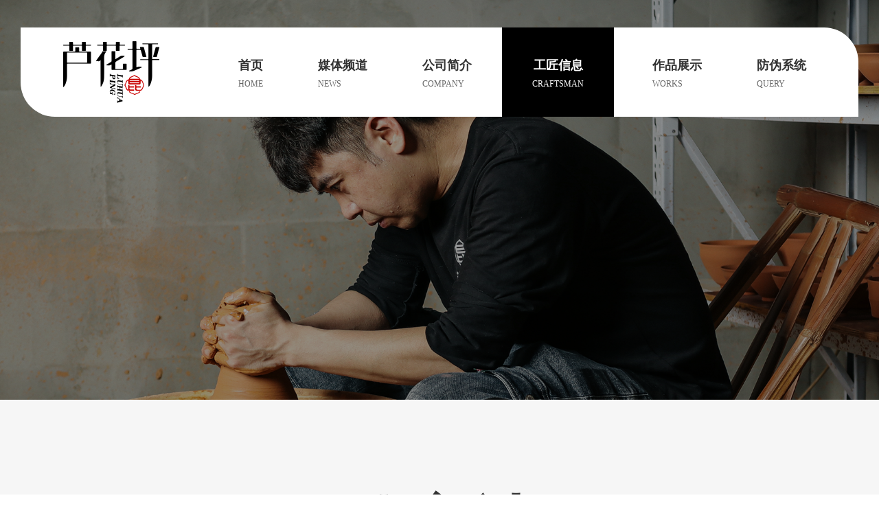

--- FILE ---
content_type: text/html; charset=utf-8
request_url: https://luhuaping.com/Index/Crafts/details/id/2.html
body_size: 5986
content:
<!doctype html>
<html lang="zh-CN">
<head>
<meta charset="utf-8">
<meta name="renderer" content="webkit|ie-comp|ie-stand">
<meta http-equiv="X-UA-Compatible" content="IE=edge,chrome=1">
<meta name="viewport" content="width=device-width,initial-scale=1,minimum-scale=1.0,maximum-scale=1.0,user-scalable=no" />
<meta name="format-detection" content="telephone=no" />
<meta http-equiv="Cache-Control" content="no-siteapp" />
<meta name="keywords" content="芦花坪建盏_官网_工匠详情_孙寒冰">
<meta name="description" content="男，1988年生">
<meta name="format-detection" content="telephone=yes"/>
<title>芦花坪建盏_官网_工匠详情_孙寒冰</title>
<!-- 自定义 -->
<link rel="stylesheet" type="text/css" href="/public/static/indexcss/swiper-bundle.css"/>
<link rel="stylesheet" type="text/css" href="/public/static/indexcss/ipublic.css" />
<link rel="stylesheet" type="text/css" href="/public/static/indexcss/index.css" />
<!-- js -->
<script type="text/javascript" src="/public/static/js/jquery-3.2.1.min.js"></script>
<script type="text/javascript" src="/public/static/js/layer/layer.js"></script>
<script type="text/javascript" src="/public/static/js/swiper-bundle.js"></script>
<script type="text/javascript" src="/public/static/js/jqueryform.js"></script>
<script>
var _hmt = _hmt || [];
(function() {
  var hm = document.createElement("script");
  hm.src = "https://hm.baidu.com/hm.js?b7a7944c4025f39af8c020dd57d59464";
  var s = document.getElementsByTagName("script")[0]; 
  s.parentNode.insertBefore(hm, s);
})();
</script>
</head>
<body>
<div class="out"> 
<div class="index_out">
<!-- 头部PC版 -->

<div class="pub_menu">
  <div class="pub_menu_out">
    <div class="pub_menu_left">
      <div class="pub_menu_logo"><a href="/Index/Index/index.html" target="_blank"><img src="/public/static/images/logo.png"></a></div>
    </div>
    <div class="pub_menu_right">
      <ul>
                <li class=" mnone"> <a target="_self" href="/index/Index/index">
          <div class="pub_menu_li_zw">首页</div>
          <div class="pub_menu_li_en">HOME</div>
          </a> </li>
                <li class=" mnone"> <a target="_self" href="/index/Article/index">
          <div class="pub_menu_li_zw">媒体频道</div>
          <div class="pub_menu_li_en">NEWS</div>
          </a> </li>
                <li class=""> <a target="_self" href="/index/Company/index">
          <div class="pub_menu_li_zw">公司简介</div>
          <div class="pub_menu_li_en">COMPANY</div>
          </a> </li>
                <li class="first mnone"> <a target="_self" href="/index/Crafts/index">
          <div class="pub_menu_li_zw">工匠信息</div>
          <div class="pub_menu_li_en">CRAFTSMAN</div>
          </a> </li>
                <li class=""> <a target="_self" href="/index/Product/index">
          <div class="pub_menu_li_zw">作品展示</div>
          <div class="pub_menu_li_en">WORKS</div>
          </a> </li>
                <li class=""> <a target="_self" href="/index/Search/index">
          <div class="pub_menu_li_zw">防伪系统</div>
          <div class="pub_menu_li_en">QUERY</div>
          </a> </li>
              </ul>
    </div>
  </div>
</div>
<!-- 头部手机版 -->
<div class="sj_menu">
  <div class="sj_menu_cont">
    <div class="sj_menu_l">
      <div class="sj_menu_logo"><a href="/Index/Index/index.html" target="_blank"><img src="/public/static/images/logo.png"></a></div>
    </div>
    <div class="sj_menu_r" onClick="openMenu()">
      <div class="sj_menu_pop"><span class="menu_right_span">Menu</span> <img class="menu_right_img" src="/public/static/img/head_menu.png" ></div>
    </div>
  </div>
  <ul id="phoneMenu" class="menu_ul">
        <li > <a target="_self" href="/index/Index/index"> <span class="menu_options_span"></span>
      <div class="sj_menu_li_zw">首页</div>
      <div class="sj_menu_li_en">HOME</div>
      </a> </li>
        <li > <a target="_self" href="/index/Article/index"> <span class="menu_options_span"></span>
      <div class="sj_menu_li_zw">媒体频道</div>
      <div class="sj_menu_li_en">NEWS</div>
      </a> </li>
        <li > <a target="_self" href="/index/Company/index"> <span class="menu_options_span"></span>
      <div class="sj_menu_li_zw">公司简介</div>
      <div class="sj_menu_li_en">COMPANY</div>
      </a> </li>
        <li  class="first" > <a target="_self" href="/index/Crafts/index"> <span class="menu_options_span"></span>
      <div class="sj_menu_li_zw">工匠信息</div>
      <div class="sj_menu_li_en">CRAFTSMAN</div>
      </a> </li>
        <li > <a target="_self" href="/index/Product/index"> <span class="menu_options_span"></span>
      <div class="sj_menu_li_zw">作品展示</div>
      <div class="sj_menu_li_en">WORKS</div>
      </a> </li>
        <li > <a target="_self" href="/index/Search/index"> <span class="menu_options_span"></span>
      <div class="sj_menu_li_zw">防伪系统</div>
      <div class="sj_menu_li_en">QUERY</div>
      </a> </li>
      </ul>
</div>
<script>
var openCloseMenu = 0;
function openMenu(){
	if(openCloseMenu==0){
		document.querySelector('#phoneMenu').style.display = "block";
		document.querySelector('.menu_right_span').innerHTML = "Close";
		document.querySelector('.menu_right_img').src = "/public/static/img/close_menu.png";
		document.querySelector('.menu_right_img').style.height = "0.26rem";
		openCloseMenu = 1;
	}else{
		document.querySelector('#phoneMenu').style.display = "none";
		document.querySelector('.menu_right_span').innerHTML = "Menu";
		document.querySelector('.menu_right_img').src = "/public/static/img/head_menu.png";
		document.querySelector('.menu_right_img').style.height = "0.2rem";
		openCloseMenu = 0;
	}
}
</script> 
<!-- 公用广告图开始 -->
<div class="pub_hb">
  <div class="pub_hb_pic"><img class="pc_img" src="/public/uploads/craftsman/2/2_1_b_1685600795.png"><img class="sj_img" src="/public/uploads/craftsman/2/2_2_b_1685600795.png"></div>
</div>
<div class="crafts_out">&nbsp;&nbsp;<div class="crafts_out_pop"><div class="crafts_out_cont"><div class="crafts_out_cont_1">孙寒冰</div>&nbsp;&nbsp;<div class="crafts_out_cont_4">男，1988年生<br/>非遗传承人<br/>高级工艺美术师</div><div class="crafts_out_cont_5"><div class="crafts_out_cont_5_l">高级技师<br/>福建省工艺美术名人<br/>&nbsp;</div><div class="crafts_out_cont_5_r">福建省陶瓷艺术名人<br/>南平市民间工艺美术名艺人&nbsp;</div></div></div></div></div><div class="crafts_man">&nbsp;<div class="crafts_man_cont"><div class="crafts_man_cont_l"><img src="/public/uploads/ued_crafts/1680056399/20230329/1813ed583cf66209364a38e15f4122c8.png"/></div><div class="crafts_man_cont_r"><div class="crafts_man_cont_r_c">芦花坪建盏传承人，身体力行的传承建盏烧制技艺，传播建窑建盏非遗文化。</div></div></div>&nbsp;</div><div class="crafts_info"><div class="crafts_time">&nbsp;<!-- 主体内容开始 --><div class="crafts_time_c"><!-- 主体内容左侧开始 --><div class="crafts_time_c_l"><!---  1 -->&nbsp;<div class="crafts_time_cont crafts_right">&nbsp;<div class="crafts_time_cont_t">2016.09</div><div class="crafts_time_cont_c purple_right"><div class="crafts_time_cont_cn">柴烧兔毫盏</div></div><div class="crafts_time_cont_b">荣获中国工艺美术协会第十届合肥文博会“金奖”<br/><br/></div></div><!---  1 --><!---  2 --><div class="crafts_time_cont crafts_right">&nbsp;<div class="crafts_time_cont_t">2017.10</div><div class="crafts_time_cont_c red_right"><div class="crafts_time_cont_cn">中级工艺美术师</div></div><div class="crafts_time_cont_b">被南平市职称改革领导小组授予“中级工艺美术师”职称<br/><br/></div></div><!---  2 --><!---  3 --><div class="crafts_time_cont crafts_right">&nbsp;<div class="crafts_time_cont_t">2018.01</div><div class="crafts_time_cont_c blue_right"><div class="crafts_time_cont_cn">拾光</div></div><div class="crafts_time_cont_b">被南京中国科举博物馆收藏<br/><br/><br/></div></div><!---  3 --><!---  4 --><div class="crafts_time_cont crafts_right">&nbsp;<div class="crafts_time_cont_t">2018.05</div><div class="crafts_time_cont_c purple_right"><div class="crafts_time_cont_cn">进修</div></div><div class="crafts_time_cont_b">于泉州工艺美术职业学院《福建省建盏陶瓷艺术高级研修班》进修</div></div><!---  4 --><!---  5 --><div class="crafts_time_cont crafts_right">&nbsp;<div class="crafts_time_cont_t">2018.12</div><div class="crafts_time_cont_c red_right"><div class="crafts_time_cont_cn">黑釉银油滴</div></div><div class="crafts_time_cont_b">被上海工艺美术博物馆收藏<br/><br/><br/></div></div><!---  5 --><!---  6 --><div class="crafts_time_cont crafts_right">&nbsp;<div class="crafts_time_cont_t">2019</div><div class="crafts_time_cont_c blue_right"><div class="crafts_time_cont_cn">三件作品</div></div><div class="crafts_time_cont_b">作品魁首幻彩鹧鸪斑盏<br/>碧蓝龙湖（蓝鹧鸪斑盏）<br/>七色堇（蓝鹧鸪斑盏）<br/>被中国福建文化海外驿站日本站收藏</div></div><!---  6 --><!---  7 --><div class="crafts_time_cont crafts_right">&nbsp;<div class="crafts_time_cont_t">2020</div><div class="crafts_time_cont_c purple_right"><div class="crafts_time_cont_cn">发表论文</div></div><div class="crafts_time_cont_b">《从建盏探索艺术的功能属性价值》发表在东方收藏B刊<br/>2020年总期第134期</div></div><!---  7 --><!---  8 --><div class="crafts_time_cont crafts_right">&nbsp;<div class="crafts_time_cont_t">2020.09</div><div class="crafts_time_cont_c red_right"><div class="crafts_time_cont_cn">彩练油滴大束口盏</div></div><div class="crafts_time_cont_b">被福建中国闽台缘博物馆永久收藏<br/><br/><br/></div></div><!---  8 --><!---  9 --><div class="crafts_time_cont crafts_right">&nbsp;<div class="crafts_time_cont_t">2022.04</div><div class="crafts_time_cont_c blue_right"><div class="crafts_time_cont_cn">知识产权学习</div></div><div class="crafts_time_cont_b">参与南平市建阳区建窑建盏协会举办<br/>《建盏文化行 共话知识产权保护》<br/></div></div><!---  9 --><!---  10 --><div class="crafts_time_cont crafts_right">&nbsp;<div class="crafts_time_cont_t">2022.08</div><div class="crafts_time_cont_c purple_right"><div class="crafts_time_cont_cn">金鹧鸪</div></div><div class="crafts_time_cont_b">荣获福建省手工艺协会2022福建省福艺杯“金奖”<br/><br/></div></div><!---  10 --><!---  11 --><div class="crafts_time_cont crafts_right">&nbsp;<div class="crafts_time_cont_t">2022.08</div><div class="crafts_time_cont_c red_right"><div class="crafts_time_cont_cn">鹧鸪斑点茶盏</div></div><div class="crafts_time_cont_b">获得福建省商务礼品协会2022年福建省福艺杯“银奖”</div></div><!---  11 --><!---  12 --></div><!-- 主体内容左侧结束 --><!-- 主体内容焦点开始 --><!-- 主体内容焦点结束 --><!-- 主体内容右侧开始 --><div class="crafts_time_c_r"><!---  1 --><div class="crafts_time_cont crafts_left">&nbsp;<div class="crafts_time_cont_t">2015.09</div><div class="crafts_time_cont_c blue_left"><div class="crafts_time_cont_cn">柴烧兔毫盏</div></div><div class="crafts_time_cont_b">荣获中国工艺美术协会第九届合肥文博会“金奖”<br/><br/></div></div><!---  1 --><!---  2 --><div class="crafts_time_cont crafts_left">&nbsp;<div class="crafts_time_cont_t">2017.03</div><div class="crafts_time_cont_c red_left"><div class="crafts_time_cont_cn">培训</div></div><div class="crafts_time_cont_b">参加泉州工艺美术职业学院《非公有制企业工艺美术培训班》培训<br/><br/></div></div><!---  2 --><!---  3 --><div class="crafts_time_cont crafts_left">&nbsp;<div class="crafts_time_cont_t">2017.10</div><div class="crafts_time_cont_c purple_left"><div class="crafts_time_cont_cn">浮沙大撇口油滴盏</div></div><div class="crafts_time_cont_b">荣获中国景德镇国际陶瓷博览会“金奖”<br/><br/></div></div><!---  3 --><!---  4 --><div class="crafts_time_cont crafts_left">&nbsp;<div class="crafts_time_cont_t">2018.04</div><div class="crafts_time_cont_c blue_left"><div class="crafts_time_cont_cn">油滴盏</div></div><div class="crafts_time_cont_b">被景德镇中国陶瓷博物馆收藏<br/><br/><br/></div></div><!---  4 --><!---  5 --><div class="crafts_time_cont crafts_left">&nbsp;<div class="crafts_time_cont_t">2018.09</div><div class="crafts_time_cont_c red_left"><div class="crafts_time_cont_cn">浮沙</div></div><div class="crafts_time_cont_b">获得福建省陶瓷行业协会福建省第三届闽艺杯“铜奖”<br/><br/></div></div><!---  5 --><!---  6 --><div class="crafts_time_cont crafts_left">&nbsp;<div class="crafts_time_cont_t">2019.10</div><div class="crafts_time_cont_c purple_left"><div class="crafts_time_cont_cn">彩练撇口</div></div><div class="crafts_time_cont_b">获得南平市第三届建窑建盏文化博览会“银奖”<br/><br/></div></div><!---  6 --><!---  7 --><div class="crafts_time_cont crafts_left">&nbsp;<div class="crafts_time_cont_t">2020.05</div><div class="crafts_time_cont_c blue_left"><div class="crafts_time_cont_cn">研修</div></div><div class="crafts_time_cont_b">景德镇陶瓷大学科技艺术学院《陶瓷高技能人才研修班》研修</div></div><!---  7 --><!---  8 --><div class="crafts_time_cont crafts_left">&nbsp;<div class="crafts_time_cont_t">2020</div><div class="crafts_time_cont_c red_left"><div class="crafts_time_cont_cn">发表论文</div></div><div class="crafts_time_cont_b">《以建盏探寻宋代审美艺术潮流》发表在东方收藏B刊<br/>2020年总期第135期<br/><br/></div></div><!---  8 --><!---  9 --><div class="crafts_time_cont crafts_left">&nbsp;<div class="crafts_time_cont_t">2021.10</div><div class="crafts_time_cont_c purple_left"><div class="crafts_time_cont_cn">红鹧鸪撇口</div></div><div class="crafts_time_cont_b">荣获福建省陶瓷行业协会福建省第四届闽艺杯“金奖”<br/><br/></div></div><!---  9 --><!---  10 --><div class="crafts_time_cont crafts_left">&nbsp;<div class="crafts_time_cont_t">2022.08</div><div class="crafts_time_cont_c blue_left"><div class="crafts_time_cont_cn">一级/高级技师</div></div><div class="crafts_time_cont_b">被福建省工艺美术研究院授予“一级/高级技师”职称<br/><br/></div></div><!---  10 --><!---  11 --><div class="crafts_time_cont crafts_left">&nbsp;<div class="crafts_time_cont_t">2022</div><div class="crafts_time_cont_c red_left"><div class="crafts_time_cont_cn">鹧鸪</div></div><div class="crafts_time_cont_b">荣获南平市民间文艺协会首届中国梦·山海情“金奖”<br/><br/></div></div><div class="crafts_time_cont crafts_left">&nbsp;<div class="crafts_time_cont_t">2023.03</div><div class="crafts_time_cont_c purple_left"><div class="crafts_time_cont_cn">荣誉称号</div></div><div class="crafts_time_cont_b">被福建省企业与企业家联合会授予“福建省工艺美术名人”荣誉称号<br/><br/><br/><br/></div></div><!-- 主体内容右侧结束 --></div><!-- 主体内容结束 -->&nbsp;</div></div></div><!-- 公用底部 -->

<div class="pub_bottom">
  <div class="pub_bottom_t">
    <div class="pub_bottom_share">
      <!-- -->
      <div class="pub_bottom_ico">
        <div id="pub_bottom_ico_out" class="pub_bottom_ico_title">
          <ul>
            <li><div class="ico_01"><a target="_blank" href="#"></a></div></li>
            <li><div class="ico_02"><a target="_blank" href="https://weibo.com/u/7536736187"></a></div></li>
            <li><div class="ico_03"><a target="_blank" href="https://mp.weixin.qq.com/s/u8cS5AAWQwp_8TEXr9Ui0w"></a></div></li>
            <li><div class="ico_04"><a target="_blank" href="https://www.toutiao.com/c/user/token/MS4wLjABAAAAz1rtFPztE1bmPxwECLwK4Pgatj6LmETAvcdCYvBnCvBFjIjTQG_AuPT9aIqH5j4e/?"></a></div></li>
            <li><div class="ico_05"><a target="_blank" href="https://www.douyin.com/user/MS4wLjABAAAAc78wwNYgwJCDO-bq0NS5ji5XxLqzD58DKO6SkoAGx5PPUWuSGMJlYvxl89hywGoi"></a></div></li>
            <li><div class="ico_06"><a target="_blank" href="https://www.kuaishou.com/profile/3xccdig4838g6sc"></a></div></li>
            <li><div class="ico_07"><a target="_blank" href="https://space.bilibili.com/3493094060198049?spm_id_from=333.1007.0.0"></a></div></li>
            <li><div class="ico_08"><a target="_blank" href="https://www.xiaohongshu.com/user/profile/605b23ff0000000001000109?xhsshare=WeixinSession&appuid=605b23ff0000000001000109&apptime=1674010046"></a></div></li>
          </ul>
        </div>
      </div>
      <!-- -->
      <div id="pub_foote_body_out" class="pub_foote_body_out" style="display:none;">
         <div id="pub_foote_body_cbg" class="contbg"></div>
         <div class="cont">
            <ul>
              <li class="foote_body foote_body_pop1" style="display:none;"><img src="/public/static/img/ewm1.png"></li>
              <li class="foote_body foote_body_pop2" style="display:none;"><img src="/public/static/img/ewm2.png"></li>
              <li class="foote_body foote_body_pop3" style="display:none;"><img src="/public/static/img/ewm3.png"></li>
              <li class="foote_body foote_body_pop4" style="display:none;"><img src="/public/static/img/ewm4.png"></li>
              <li class="foote_body foote_body_pop5" style="display:none;"><img src="/public/static/img/ewm5.png"></li> 
              <li class="foote_body foote_body_pop6" style="display:none;"><img src="/public/static/img/ewm6.png"></li>
              <li class="foote_body foote_body_pop7" style="display:none;"><img src="/public/static/img/ewm7.png"></li>
              <li class="foote_body foote_body_pop8" style="display:none;"><img src="/public/static/img/ewm8.png"></li>
            </ul>
         </div>
      </div>
      <!-- -->
<script type="text/javascript">
$(document).ready(function(e) {
  $("#pub_bottom_ico_out").on("click","li",function(){
		$(this).siblings("li").removeClass("active");
		$(this).addClass("active");
		//////////////////////
		let index= $(this).index()+1;
        //console.log(index);////index != 1 代表1为a标签其它弹窗  == 0 代表所有为a标签
		if(index == 0){
		    $("#pub_foote_body_out").show();
		    $("#pub_foote_body_out li").hide();
			$(".foote_body_pop"+index).toggle();
		}
   });
   $('#pub_foote_body_cbg').click(function(){
	  $("#pub_foote_body_out").hide();
   });
});
</script>
    </div>
    <div class="pub_bottom_cont"><div class="pub_bottom_cont_l"><div class="pub_bottom_cont_l_t">防伪查询</div><div class="pub_bottom_cont_l_c">芦花坪建盏龙窑，总长达三十六米，中通连，保留原始龙窑的特点，保存了最原始最核心的宋代建窑建盏的烧制工艺。其所烧出的建盏在各种比赛中取得了优异的成绩。</div></div> 
      <!--<div class="pub_bottom_cont_l">
        <div class="pub_bottom_cont_l_t">防伪查询</div>
        <div class="pub_bottom_cont_l_c">芦花坪的建盏龙窑，总长达四十三米，中通连，仍保留原始龙窑的特点，在多种比赛中取得了优异的成绩。保存了最原始宋代建窑建盏的烧制工艺。</div>
      </div>-->
      <div class="pub_fake_cont_r">
        <form action="/index/search/index" method="post" enctype="multipart/form-data" id="formaddquery4">
          <div class="fake_c_l">
            <input id="only_code4" type="text" name="sid" placeholder="请输入防伪编号" value="" class="fake_input">
            <input type="hidden" name="otherpage" value="1" />
          </div>
          <div class="fake_c_r">
            <button type="submit" class="fake_button" id="submitaddquery4">防伪查询 →</button>
          </div>
        </form>
      </div>
      
      <!--<div class="pub_bottom_cont_r">         <div class="search_cont_b">
          <form action="/index/search/index" method="post" enctype="multipart/form-data" id="formaddquery5">
            <div class="search_cont_b_ico"><img src="/public/static/img/s2.png" /></div>
            <div class="bottom_c_l">
              <input id="only_code5" type="text" name="sid" placeholder="方型编号" value="" class="bottom_input" />
              <input type="hidden" name="otherpage" value="1" />
            </div>
            <div class="bottom_c_r">
              <button type="submit" class="bottom_button" id="submitaddquery5">查询 →</button>
            </div>
          </form>
        </div>
        <div class="search_cont_b">
          <form action="/index/search/index" method="post" enctype="multipart/form-data" id="formaddquery6">
            <div class="search_cont_b_ico"><img src="/public/static/img/s1.png" /></div>
            <div class="bottom_c_l">
              <input id="only_code6" type="text" name="sid" placeholder="圆型编号" value="" class="bottom_input" />
              <input type="hidden" name="otherpage" value="2"/>
            </div>
            <div class="bottom_c_r">
              <button type="submit" class="bottom_button" id="submitaddquery6">查询 →</button>
            </div>
          </form>
        </div>
      </div>--> 
    </div>
  </div>
  <div class="pub_bottom_b">©2026 芦花坪建盏. All rights reserved. <span>Powered by 中时互联. </span><a class="beian" target="_blank" href="https://beian.miit.gov.cn"><span>闽ICP备2022012842号-1</span></a></div>
</div>
<script>
$('#submitaddquery4').click(function(){
  if($("#only_code4").val()==""){
	 layer.alert("防伪编号,不能为空!", {
		icon: 2,
		title: '防伪查询操作提示',
		skin: 'layer-ext-moon'
	  });
	 return false;
  }	
});
$('#submitaddquery5').click(function(){
  if($("#only_code5").val()==""){
	 layer.alert("方型防伪编号,不能为空!", {
		icon: 2,
		title: '防伪查询操作提示',
		skin: 'layer-ext-moon'
	  });
	 return false;
  }	
});
$('#submitaddquery6').click(function(){
  if($("#only_code6").val()==""){
	 layer.alert("圆型防伪编号,不能为空!", {
		icon: 2,
		title: '防伪查询操作提示',
		skin: 'layer-ext-moon'
	  });
	 return false;
  }	
});
</script> 
<script src="https://res2.wx.qq.com/open/js/jweixin-1.6.0.js"></script><!--/public/static/js/jweixin-1.6.0.js-->
<script type="text/javascript">
wx.config({
  debug: false, // 开启调试模式,调用的所有api的返回值会在客户端alert出来，若要查看传入的参数，可以在pc端打开，参数信息会通过log打出，仅在pc端时才会打印。
  appId: '', // 必填，公众号的唯一标识
  timestamp: '', // 必填，生成签名的时间戳
  nonceStr: '', // 必填，生成签名的随机串
  signature: '',// 必填，签名
  jsApiList: ['updateAppMessageShareData','updateTimelineShareData'] // 必填，需要使用的JS接口列表
});
//步骤四：通过ready接口处理成功验证
wx.ready(function () {   //需在用户可能点击分享按钮前就先调用
  //自定义“分享给朋友”及“分享到QQ”按钮的分享内容
  wx.updateAppMessageShareData({ 
    title: '芦花坪建盏_官网_工匠详情_孙寒冰', // 分享标题
    desc: '男，1988年生', // 分享描述
    link: '', // 分享链接，该链接域名或路径必须与当前页面对应的公众号JS安全域名一致
    imgUrl: 'https://www.luhuaping.com/public/uploads/craftsman/2/2_0_b_1685607626.png', // 分享图标https://www.xjyzjz.com/public/static/images/no_image.png
    success: function () {
      // 设置成功
    }
  })
  //自定义“分享到朋友圈”及“分享到QQ空间”按钮的分享内容
  wx.updateTimelineShareData({ 
    title: '芦花坪建盏_官网_工匠详情_孙寒冰', // 分享标题
    link: '', // 分享链接，该链接域名或路径必须与当前页面对应的公众号JS安全域名一致
    imgUrl: 'https://www.luhuaping.com/public/uploads/craftsman/2/2_0_b_1685607626.png', // 分享图标https://www.xjyzjz.com/public/static/images/logo.png
    success: function () {
      // 设置成功
    }
  })
});
//步骤五：通过error接口处理失败验证
wx.error(function(res){
  // config信息验证失败会执行error函数，如签名过期导致验证失败，具体错误信息可以打开config的debug模式查看，也可以在返回的res参数中查看，对于SPA可以在这里更新签名。
});
</script>
</div>
</div>
</body>
</html>

--- FILE ---
content_type: text/css
request_url: https://luhuaping.com/public/static/indexcss/swiper-bundle.css
body_size: 4262
content:
/**
 * Swiper 6.4.15
 * Most modern mobile touch slider and framework with hardware accelerated transitions
 * https://swiperjs.com
 *
 * Copyright 2014-2021 Vladimir Kharlampidi
 *
 * Released under the MIT License
 *
 * Released on: February 18, 2021
 */

@font-face { font-family: 'swiper-icons'; src: url('data:application/font-woff;charset=utf-8;base64, [base64]//wADZ2x5ZgAAAywAAADMAAAD2MHtryVoZWFkAAABbAAAADAAAAA2E2+eoWhoZWEAAAGcAAAAHwAAACQC9gDzaG10eAAAAigAAAAZAAAArgJkABFsb2NhAAAC0AAAAFoAAABaFQAUGG1heHAAAAG8AAAAHwAAACAAcABAbmFtZQAAA/gAAAE5AAACXvFdBwlwb3N0AAAFNAAAAGIAAACE5s74hXjaY2BkYGAAYpf5Hu/j+W2+MnAzMYDAzaX6QjD6/4//Bxj5GA8AuRwMYGkAPywL13jaY2BkYGA88P8Agx4j+/8fQDYfA1AEBWgDAIB2BOoAeNpjYGRgYNBh4GdgYgABEMnIABJzYNADCQAACWgAsQB42mNgYfzCOIGBlYGB0YcxjYGBwR1Kf2WQZGhhYGBiYGVmgAFGBiQQkOaawtDAoMBQxXjg/wEGPcYDDA4wNUA2CCgwsAAAO4EL6gAAeNpj2M0gyAACqxgGNWBkZ2D4/wMA+xkDdgAAAHjaY2BgYGaAYBkGRgYQiAHyGMF8FgYHIM3DwMHABGQrMOgyWDLEM1T9/w8UBfEMgLzE////P/5//f/V/xv+r4eaAAeMbAxwIUYmIMHEgKYAYjUcsDAwsLKxc3BycfPw8jEQA/[base64]/uznmfPFBNODM2K7MTQ45YEAZqGP81AmGGcF3iPqOop0r1SPTaTbVkfUe4HXj97wYE+yNwWYxwWu4v1ugWHgo3S1XdZEVqWM7ET0cfnLGxWfkgR42o2PvWrDMBSFj/IHLaF0zKjRgdiVMwScNRAoWUoH78Y2icB/yIY09An6AH2Bdu/UB+yxopYshQiEvnvu0dURgDt8QeC8PDw7Fpji3fEA4z/PEJ6YOB5hKh4dj3EvXhxPqH/SKUY3rJ7srZ4FZnh1PMAtPhwP6fl2PMJMPDgeQ4rY8YT6Gzao0eAEA409DuggmTnFnOcSCiEiLMgxCiTI6Cq5DZUd3Qmp10vO0LaLTd2cjN4fOumlc7lUYbSQcZFkutRG7g6JKZKy0RmdLY680CDnEJ+UMkpFFe1RN7nxdVpXrC4aTtnaurOnYercZg2YVmLN/d/gczfEimrE/fs/bOuq29Zmn8tloORaXgZgGa78yO9/cnXm2BpaGvq25Dv9S4E9+5SIc9PqupJKhYFSSl47+Qcr1mYNAAAAeNptw0cKwkAAAMDZJA8Q7OUJvkLsPfZ6zFVERPy8qHh2YER+3i/BP83vIBLLySsoKimrqKqpa2hp6+jq6RsYGhmbmJqZSy0sraxtbO3sHRydnEMU4uR6yx7JJXveP7WrDycAAAAAAAH//wACeNpjYGRgYOABYhkgZgJCZgZNBkYGLQZtIJsFLMYAAAw3ALgAeNolizEKgDAQBCchRbC2sFER0YD6qVQiBCv/H9ezGI6Z5XBAw8CBK/m5iQQVauVbXLnOrMZv2oLdKFa8Pjuru2hJzGabmOSLzNMzvutpB3N42mNgZGBg4GKQYzBhYMxJLMlj4GBgAYow/P/PAJJhLM6sSoWKfWCAAwDAjgbRAAB42mNgYGBkAIIbCZo5IPrmUn0hGA0AO8EFTQAA') format('woff'); font-weight: 400; font-style: normal; }
:root { --swiper-theme-color: #007aff;
}
.swiper-container { margin-left: auto; margin-right: auto; position: relative; overflow: hidden; list-style: none; padding: 0; /* Fix of Webkit flickering */ z-index: 1; }
.swiper-container-vertical > .swiper-wrapper { flex-direction: column; }
.swiper-wrapper { position: relative; width: 100%; height: 100%; z-index: 1; display: flex; transition-property: transform; box-sizing: content-box; }
.swiper-container-android .swiper-slide, .swiper-wrapper { transform: translate3d(0px, 0, 0); }
.swiper-container-multirow > .swiper-wrapper { flex-wrap: wrap; }
.swiper-container-multirow-column > .swiper-wrapper { flex-wrap: wrap; flex-direction: column; }
.swiper-container-free-mode > .swiper-wrapper { transition-timing-function: ease-out; margin: 0 auto; }
.swiper-container-pointer-events { touch-action: pan-y; }
.swiper-container-pointer-events.swiper-container-vertical { touch-action: pan-x; }
.swiper-slide { flex-shrink: 0; width: 100%; height: 100%; position: relative; transition-property: transform; }
.swiper-slide-invisible-blank { visibility: hidden; }
/* Auto Height */
.swiper-container-autoheight, .swiper-container-autoheight .swiper-slide { height: auto; }
.swiper-container-autoheight .swiper-wrapper { align-items: flex-start; transition-property: transform, height; }
/* 3D Effects */
.swiper-container-3d { perspective: 1200px; }
.swiper-container-3d .swiper-wrapper, .swiper-container-3d .swiper-slide, .swiper-container-3d .swiper-slide-shadow-left, .swiper-container-3d .swiper-slide-shadow-right, .swiper-container-3d .swiper-slide-shadow-top, .swiper-container-3d .swiper-slide-shadow-bottom, .swiper-container-3d .swiper-cube-shadow { transform-style: preserve-3d; }
.swiper-container-3d .swiper-slide-shadow-left, .swiper-container-3d .swiper-slide-shadow-right, .swiper-container-3d .swiper-slide-shadow-top, .swiper-container-3d .swiper-slide-shadow-bottom { position: absolute; left: 0; top: 0; width: 100%; height: 100%; pointer-events: none; z-index: 10; }
.swiper-container-3d .swiper-slide-shadow-left { background-image: linear-gradient(to left, rgba(0, 0, 0, 0.5), rgba(0, 0, 0, 0)); }
.swiper-container-3d .swiper-slide-shadow-right { background-image: linear-gradient(to right, rgba(0, 0, 0, 0.5), rgba(0, 0, 0, 0)); }
.swiper-container-3d .swiper-slide-shadow-top { background-image: linear-gradient(to top, rgba(0, 0, 0, 0.5), rgba(0, 0, 0, 0)); }
.swiper-container-3d .swiper-slide-shadow-bottom { background-image: linear-gradient(to bottom, rgba(0, 0, 0, 0.5), rgba(0, 0, 0, 0)); }
/* CSS Mode */
.swiper-container-css-mode > .swiper-wrapper { overflow: auto; scrollbar-width: none; /* For Firefox */ -ms-overflow-style: none;/* For Internet Explorer and Edge */ }
.swiper-container-css-mode > .swiper-wrapper::-webkit-scrollbar {
 display: none;
}
.swiper-container-css-mode > .swiper-wrapper > .swiper-slide { scroll-snap-align: start start; }
.swiper-container-horizontal.swiper-container-css-mode > .swiper-wrapper { scroll-snap-type: x mandatory; }
.swiper-container-vertical.swiper-container-css-mode > .swiper-wrapper { scroll-snap-type: y mandatory; }
:root { --swiper-navigation-size: 44px;
/*
  --swiper-navigation-color: var(--swiper-theme-color);
  */
}
.swiper-button-prev, .swiper-button-next { position: absolute; top: 50%; width: calc(var(--swiper-navigation-size) / 44 * 27);
height: var(--swiper-navigation-size); margin-top: calc(-1 * var(--swiper-navigation-size) / 2);
z-index: 10; cursor: pointer; display: flex; align-items: center; justify-content: center; color: var(--swiper-navigation-color, var(--swiper-theme-color)); }
.swiper-button-prev.swiper-button-disabled, .swiper-button-next.swiper-button-disabled { opacity: 0.35; cursor: auto; pointer-events: none; }
.swiper-button-prev:after, .swiper-button-next:after { font-family: swiper-icons; font-size: var(--swiper-navigation-size); text-transform: none !important; letter-spacing: 0; text-transform: none; font-variant: initial; line-height: 1; }
.swiper-button-prev, .swiper-container-rtl .swiper-button-next { left: 10px; right: auto; }
.swiper-button-prev:after, .swiper-container-rtl .swiper-button-next:after { content: 'prev'; }
.swiper-button-next, .swiper-container-rtl .swiper-button-prev { right: 10px; left: auto; }
.swiper-button-next:after, .swiper-container-rtl .swiper-button-prev:after { content: 'next'; }
.swiper-button-prev.swiper-button-white, .swiper-button-next.swiper-button-white { --swiper-navigation-color: #ffffff;
}
.swiper-button-prev.swiper-button-black, .swiper-button-next.swiper-button-black { --swiper-navigation-color: #000000;
}
.swiper-button-lock { display: none; }
:root { /*
  --swiper-pagination-color: var(--swiper-theme-color);
  */ }
.swiper-pagination { position: absolute; text-align: center; transition: 300ms opacity; transform: translate3d(0, 0, 0); z-index: 10; }
.swiper-pagination.swiper-pagination-hidden { opacity: 0; }
/* Common Styles */
.swiper-pagination-fraction, .swiper-pagination-custom, .swiper-container-horizontal > .swiper-pagination-bullets { /* bottom: 10px;
  left: 0;
  width: 100%; */ }
/* Bullets */
.swiper-pagination-bullets-dynamic { overflow: hidden; font-size: 0; }
.swiper-pagination-bullets-dynamic .swiper-pagination-bullet { transform: scale(0.33); position: relative; }
.swiper-pagination-bullets-dynamic .swiper-pagination-bullet-active { transform: scale(1); }
.swiper-pagination-bullets-dynamic .swiper-pagination-bullet-active-main { transform: scale(1); }
.swiper-pagination-bullets-dynamic .swiper-pagination-bullet-active-prev { transform: scale(0.66); }
.swiper-pagination-bullets-dynamic .swiper-pagination-bullet-active-prev-prev { transform: scale(0.33); }
.swiper-pagination-bullets-dynamic .swiper-pagination-bullet-active-next { transform: scale(0.66); }
.swiper-pagination-bullets-dynamic .swiper-pagination-bullet-active-next-next { transform: scale(0.33); }
.swiper-pagination-bullet { width: 8px; height: 8px; display: inline-block; border-radius: 50%; background: #000; opacity: 0.2; }
button.swiper-pagination-bullet { border: none; margin: 0; padding: 0; box-shadow: none; -webkit-appearance: none; -moz-appearance: none; appearance: none; }
.swiper-pagination-clickable .swiper-pagination-bullet { cursor: pointer; }
.swiper-pagination-bullet-active { opacity: 1; background: var(--swiper-pagination-color, var(--swiper-theme-color)); }
.swiper-container-vertical > .swiper-pagination-bullets { right: 10px; top: 50%; transform: translate3d(0px, -50%, 0); }
.swiper-container-vertical > .swiper-pagination-bullets .swiper-pagination-bullet { margin: 6px 0; display: block; }
.swiper-container-vertical > .swiper-pagination-bullets.swiper-pagination-bullets-dynamic { top: 50%; transform: translateY(-50%); width: 8px; }
.swiper-container-vertical > .swiper-pagination-bullets.swiper-pagination-bullets-dynamic .swiper-pagination-bullet { display: inline-block; transition: 200ms transform, 200ms top; }
.swiper-container-horizontal > .swiper-pagination-bullets .swiper-pagination-bullet { margin: 0 4px; }
.swiper-container-horizontal > .swiper-pagination-bullets.swiper-pagination-bullets-dynamic { left: 50%; transform: translateX(-50%); white-space: nowrap; }
.swiper-container-horizontal > .swiper-pagination-bullets.swiper-pagination-bullets-dynamic .swiper-pagination-bullet { transition: 200ms transform, 200ms left; }
.swiper-container-horizontal.swiper-container-rtl > .swiper-pagination-bullets-dynamic .swiper-pagination-bullet { transition: 200ms transform, 200ms right; }
/* Progress */
.swiper-pagination-progressbar { background: rgba(0, 0, 0, 0.25); position: absolute; }
.swiper-pagination-progressbar .swiper-pagination-progressbar-fill { background: var(--swiper-pagination-color, var(--swiper-theme-color)); position: absolute; left: 0; top: 0; width: 100%; height: 100%; transform: scale(0); transform-origin: left top; }
.swiper-container-rtl .swiper-pagination-progressbar .swiper-pagination-progressbar-fill { transform-origin: right top; }
.swiper-container-horizontal > .swiper-pagination-progressbar, .swiper-container-vertical > .swiper-pagination-progressbar.swiper-pagination-progressbar-opposite { width: 100%; height: 4px; left: 0; top: 0; }
.swiper-container-vertical > .swiper-pagination-progressbar, .swiper-container-horizontal > .swiper-pagination-progressbar.swiper-pagination-progressbar-opposite { width: 4px; height: 100%; left: 0; top: 0; }
.swiper-pagination-white { --swiper-pagination-color: #ffffff;
}
.swiper-pagination-black { --swiper-pagination-color: #000000;
}
.swiper-pagination-lock { display: none; }
/* Scrollbar */
.swiper-scrollbar { border-radius: 10px; position: relative; -ms-touch-action: none; background: rgba(0, 0, 0, 0.1); }
.swiper-container-horizontal > .swiper-scrollbar { position: absolute; left: 1%; bottom: 3px; z-index: 50; height: 5px; width: 98%; }
.swiper-container-vertical > .swiper-scrollbar { position: absolute; right: 3px; top: 1%; z-index: 50; width: 5px; height: 98%; }
.swiper-scrollbar-drag { height: 100%; width: 100%; position: relative; background: rgba(0, 0, 0, 0.5); border-radius: 10px; left: 0; top: 0; }
.swiper-scrollbar-cursor-drag { cursor: move; }
.swiper-scrollbar-lock { display: none; }
.swiper-zoom-container { width: 100%; height: 100%; display: flex; justify-content: center; align-items: center; text-align: center; }
.swiper-zoom-container > img, .swiper-zoom-container > svg, .swiper-zoom-container > canvas { max-width: 100%; max-height: 100%; object-fit: contain; }
.swiper-slide-zoomed { cursor: move; }
/* Preloader */
:root { /*
  --swiper-preloader-color: var(--swiper-theme-color);
  */ }
.swiper-lazy-preloader { width: 42px; height: 42px; position: absolute; left: 50%; top: 50%; margin-left: -21px; margin-top: -21px; z-index: 10; transform-origin: 50%; animation: swiper-preloader-spin 1s infinite linear; box-sizing: border-box; border: 4px solid var(--swiper-preloader-color, var(--swiper-theme-color)); border-radius: 50%; border-top-color: transparent; }
.swiper-lazy-preloader-white { --swiper-preloader-color: #fff;
}
.swiper-lazy-preloader-black { --swiper-preloader-color: #000;
}
@keyframes swiper-preloader-spin {
 100% {
 transform: rotate(360deg);
}
}
/* a11y */
.swiper-container .swiper-notification { position: absolute; left: 0; top: 0; pointer-events: none; opacity: 0; z-index: -1000; }
.swiper-container-fade.swiper-container-free-mode .swiper-slide { transition-timing-function: ease-out; }
.swiper-container-fade .swiper-slide { pointer-events: none; transition-property: opacity; }
.swiper-container-fade .swiper-slide .swiper-slide { pointer-events: none; }
.swiper-container-fade .swiper-slide-active, .swiper-container-fade .swiper-slide-active .swiper-slide-active { pointer-events: auto; }
.swiper-container-cube { overflow: visible; }
.swiper-container-cube .swiper-slide { pointer-events: none; -webkit-backface-visibility: hidden; backface-visibility: hidden; z-index: 1; visibility: hidden; transform-origin: 0 0; width: 100%; height: 100%; }
.swiper-container-cube .swiper-slide .swiper-slide { pointer-events: none; }
.swiper-container-cube.swiper-container-rtl .swiper-slide { transform-origin: 100% 0; }
.swiper-container-cube .swiper-slide-active, .swiper-container-cube .swiper-slide-active .swiper-slide-active { pointer-events: auto; }
.swiper-container-cube .swiper-slide-active, .swiper-container-cube .swiper-slide-next, .swiper-container-cube .swiper-slide-prev, .swiper-container-cube .swiper-slide-next + .swiper-slide { pointer-events: auto; visibility: visible; }
.swiper-container-cube .swiper-slide-shadow-top, .swiper-container-cube .swiper-slide-shadow-bottom, .swiper-container-cube .swiper-slide-shadow-left, .swiper-container-cube .swiper-slide-shadow-right { z-index: 0; -webkit-backface-visibility: hidden; backface-visibility: hidden; }
.swiper-container-cube .swiper-cube-shadow { position: absolute; left: 0; bottom: 0px; width: 100%; height: 100%; opacity: 0.6; z-index: 0; }
.swiper-container-cube .swiper-cube-shadow:before { content: ''; background: #000; position: absolute; left: 0; top: 0; bottom: 0; right: 0; -webkit-filter: blur(50px); filter: blur(50px); }
.swiper-container-flip { overflow: visible; }
.swiper-container-flip .swiper-slide { pointer-events: none; -webkit-backface-visibility: hidden; backface-visibility: hidden; z-index: 1; }
.swiper-container-flip .swiper-slide .swiper-slide { pointer-events: none; }
.swiper-container-flip .swiper-slide-active, .swiper-container-flip .swiper-slide-active .swiper-slide-active { pointer-events: auto; }
.swiper-container-flip .swiper-slide-shadow-top, .swiper-container-flip .swiper-slide-shadow-bottom, .swiper-container-flip .swiper-slide-shadow-left, .swiper-container-flip .swiper-slide-shadow-right { z-index: 0; -webkit-backface-visibility: hidden; backface-visibility: hidden; }


--- FILE ---
content_type: text/css
request_url: https://luhuaping.com/public/static/indexcss/ipublic.css
body_size: 251
content:
body,div,dl,dt,dd,ul,ol,li,h1,h2,h3,h4,h5,h6,form,input,table,tbody,p,th,td,em{-webkit-text-size-adjust:none;margin:0;padding:0;border:none;-webkit-tap-highlight-color:rgba(0,0,0,0);font-size:12px;font-family:"Microsoft Yahei","微软雅黑",Tahoma,Arial,Helvetica,STHeiti;}
html,body{height:100%;}
img,input,button,a,select,textarea{margin:0;padding:0;resize:none;border:none;outline:none;} 
ol,ul{list-style:none;} 
h1,h2,h3,h4,h5,h6,p,em,i,b,em{font-size:100%;word-wrap:break-word;font-weight:normal;font-style:normal;}
a:active, a:focus{outline:none;}
button::-moz-focus-inner,input::-moz-focus-inner{padding:0;border:0;}
*html{background-image:url(about:blank);background-attachment:fixed;}

--- FILE ---
content_type: text/css
request_url: https://luhuaping.com/public/static/indexcss/index.css
body_size: 18991
content:
body, div, dl, dt, dd, ul, ol, li, h1, h2, h3, h4, h5, h6, form, input, table, tbody, p, th, td, em { -webkit-text-size-adjust: none; margin: 0; padding: 0; border: none; -webkit-tap-highlight-color: rgba(0,0,0,0); font-size: 12px; font-family: "Microsoft Yahei", "微软雅黑", Tahoma, Arial, Helvetica, STHeiti; }
html, body { height: 100%; }
img, input, button, a, select, textarea { margin: 0; padding: 0; resize: none; border: none; outline: none; }
ol, ul { list-style: none; }
h1, h2, h3, h4, h5, h6, p, em, i, b, em { font-size: 100%; word-wrap: break-word; font-weight: normal; font-style: normal; }
a { text-decoration: none; color: #000000; }
a:hover { text-decoration: none; }
a:active, a:focus { outline: none; }
button::-moz-focus-inner, input::-moz-focus-inner {
padding:0;
border:0;
}
*html { background-image: url(about:blank); background-attachment: fixed; }
.clear { clear: both; }
.clear10 { width: 100%; height: 10px; clear: both; overflow: hidden; }
.clear120 { width: 100%; height: 120px; clear: both; overflow: hidden; }
/* 公用 */
.out { width: 100%; margin: 0 auto; overflow: hidden; position: relative; }
.video_pc { display: block; }
.video_sj { display: none; }
/* 首页 */
.index_out { width: 1920px; margin: 0 auto; overflow: hidden; }
/* 公用菜单 */
/*.pub_menu { display: block; }
.sj_menu { display: none; }
.pub_menu { width: 100%; height: 130px; position: absolute; top: 40px; z-index: 99; overflow: hidden; }
.pub_menu .pub_menu_out { width: 1220px; height: 130px; margin: 0 auto; background: #ffffff; border-radius: 0px 50px 0px 50px; overflow: hidden; }
.pub_menu .pub_menu_left { float: left; width: 297px; height: 130px; overflow: hidden; }
.pub_menu .pub_menu_logo { width: 140px; height: 90px; overflow: hidden; margin: 20px 62px; }
.pub_menu .pub_menu_logo img { width: 140px; height: 90px; overflow: hidden; }
.pub_menu .pub_menu_right { float: left; width: 923px; height: 130px; overflow: hidden; }
.pub_menu .pub_menu_right li { float: left; width: 95px; height: 130px; margin: 0px 0px 0px 30px; text-align: left; overflow: hidden; }
.pub_menu .pub_menu_right .pub_menu_li_zw { height: 30px; font-size: 18px; margin-top: 40px; font-family: SourceHanSerifCN-Bold, SourceHanSerifCN; font-weight: bold; color: #323232; line-height: 30px; }
.pub_menu .pub_menu_right .pub_menu_li_en { height: 25px; font-size: 12px; font-family: SourceHanSerifCN-Light, SourceHanSerifCN; font-weight: 300; color: #666666; line-height: 25px; }
.pub_menu .pub_menu_right li.first { width: 135px; height: 130px; margin: 0px; text-align: center; background: #000000; overflow: hidden; }
.pub_menu .pub_menu_right li.first .pub_menu_li_zw { color: #ffffff; }
.pub_menu .pub_menu_right li.first .pub_menu_li_en { color: #ffffff; }
.pub_menu .pub_menu_right li.mnone { margin-left: 20px; }
*/
.pub_menu { display: block; }
.sj_menu { display: none; }
.pub_menu { width: 100%; height: 130px; position: absolute; top: 40px; z-index: 99; overflow: hidden; }
.pub_menu .pub_menu_out { width: 1220px; height: 130px; margin: 0 auto; background: #ffffff; border-radius: 0px 50px 0px 50px; overflow: hidden; }
.pub_menu .pub_menu_left { float: left; width: 297px; height: 130px; overflow: hidden; }
.pub_menu .pub_menu_logo { width: 140px; height: 90px; overflow: hidden; margin: 20px 62px; }
.pub_menu .pub_menu_logo img { width: 140px; height: 90px; overflow: hidden; }
.pub_menu .pub_menu_right { float: left; width: 923px; height: 130px; overflow: hidden; }
.pub_menu .pub_menu_right li { float: left; width: 96px; height: 130px; margin: 0px 0px 0px 56px; text-align: left; overflow: hidden; }
.pub_menu .pub_menu_right .pub_menu_li_zw { height: 30px; font-size: 18px; margin-top: 40px; font-family: SourceHanSerifCN-Bold, SourceHanSerifCN; font-weight: bold; color: #323232; line-height: 30px; }
.pub_menu .pub_menu_right .pub_menu_li_en { height: 25px; font-size: 12px; font-family: SourceHanSerifCN-Light, SourceHanSerifCN; font-weight: 300; color: #666666; line-height: 25px; }
.pub_menu .pub_menu_right li.first { width: 163px; height: 130px; margin: 0px; text-align: center; background: #000000; overflow: hidden; }
.pub_menu .pub_menu_right li.first .pub_menu_li_zw { color: #ffffff; }
.pub_menu .pub_menu_right li.first .pub_menu_li_en { color: #ffffff; }
.pub_menu .pub_menu_right li.mnone { margin-left: 20px; }
/* 公用海报图片 */
.pub_hb { width: 100%; height: 860px; margin: 0 auto; overflow: hidden; }
.pub_hb .pub_hb_pic { width: 1920px; height: 860px; margin: 0 auto; overflow: hidden; }
.pub_hb .pub_hb_pic img { width: 1920px; height: 860px; display: block; overflow: hidden; }
.pub_hb .pub_hb_pic .pc_img { display: block; }
.pub_hb .pub_hb_pic .sj_img { display: none; }
/* 轮播图 */
.index_swiper { width: 100%; height: 860px; background: #000000; margin: 0 auto; overflow: hidden; position: relative; }
.index_swiper .swiper-container { width: 1920px; height: 860px; margin: 0 auto; overflow: hidden; }
.index_swiper .swiper-slide { width: 100%; height: 100%; margin: 0 auto; position: relative; }
.index_swiper .swiper-slide a { color: #ffffff; width: 1920px; height: 860px; margin: 0 auto; overflow: hidden; display: block; }
.index_swiper .swiper-slide img { width: 1920px; height: 860px; margin: 0 auto; }
.index_swiper .banner_title { position: absolute; bottom: 0px; right: 0px; width: auto; height: 40px; padding: 25px 40px; background: #ffffff; overflow: hidden; z-index: 100; }
.index_swiper .banner_title span { height: 40px; font-size: 26px; font-family: SourceHanSansCN-Medium, SourceHanSansCN; font-weight: 500; color: #323232; line-height: 40px; }
.index_swiper .swiper-slide .pc_img { display: block; }
.index_swiper .swiper-slide .sj_img { display: none; }
/* 轮播图分页器 */
.gallery-out { position: absolute; bottom: 90px; right: 0px; width: 151px; height: 75px; background: #ffffff; z-index: 100; }
.gallery-out .gallery-out-arrow { width: 100%; overflow: hidden; }
.gallery-out .swiper-button-prev-left { cursor: pointer; width: 75px; height: 75px; float: left; background: url("../img/banner_jt_left.png") no-repeat center; background-size: 30px 18px; }
.gallery-out .swiper-button-next-right { cursor: pointer; width: 75px; height: 75px; float: right; background: url("../img/banner_jt_right.png") no-repeat center; background-size: 30px 18px; }
.gallery-out .swiper-button-prev-left:hover { background: url("../img/banner_jt_left_hover.png") no-repeat center; background-size: 30px 18px; }
.gallery-out .swiper-button-next-right:hover { background: url("../img/banner_jt_right_hover.png") no-repeat center; background-size: 30px 18px; }
.gallery-out .banner_jt_line { position: absolute; top: 23px; left: 75px; width: 1px; height: 30px; background: #C8C8C8; }
.swiper-pagination { display: none; }
.swiper-pagination .swiper-pagination-bullet { }
.swiper-pagination .swiper-pagination-bullet-active { }
/* 视频轮播分页器 */
.video_pc { width: 100%; margin: 0 auto; text-align: center; position: relative; }
.video_pc .swiper-pagination-pos { width: 100%; height: 50px; position: absolute; top: 0px; z-index: 99; }
.video_pc .swiper-pagination-pos .swiper-pagination-bullet { width: 20px; height: 20px; margin: 10px; background: #cccccc; opacity: 1; }
.video_pc .swiper-pagination-pos .swiper-pagination-bullet-active { background: #ff6600; }
/* 轮播图分页器 */
/* 轮播图 */
/* 内容1 */
.index_cont1 { width: 100%; height: 260px; margin: 0 auto; background: #ffffff; overflow: hidden; }
.index_cont1 .index_cont1_ul { width: 1350px; height: 260px; margin: 0 auto; overflow: hidden; }
.index_cont1 .index_cont1_ul li { width: 450px; height: 260px; float: left; text-align: center; }
.index_cont1 .index_cont1_l { width: 148px; height: 260px; float: left; margin-right: 25px; }
.index_cont1 .index_cont1_l.icon_1 { background: url("../img/cont1_icon_01.png") no-repeat right center; background-size: 50px 50px; }
.index_cont1 .index_cont1_l.icon_2 { background: url("../img/cont1_icon_02.png") no-repeat right center; background-size: 50px 50px; }
.index_cont1 .index_cont1_l.icon_3 { background: url("../img/cont1_icon_03.png") no-repeat right center; background-size: 50px 62px; }
.index_cont1 .index_cont1_r { width: 277px; height: 260px; float: left; text-align: left; }
.index_cont1 .index_cont1_r_num { width: 100%; margin-top: 98px; height: 55px; font-size: 60px; font-family: Arial-BoldMT, Arial; font-weight: normal; color: #323232; line-height: 55px; }
.index_cont1 .index_cont1_r_text { width: 100%; height: 40px; font-size: 28px; font-family: SourceHanSansCN-Regular, SourceHanSansCN; font-weight: 400; color: #323232; line-height: 40px; }
/* 关于我们 */
.index_about { width: 100%; height: 814px; margin: 0 auto; background: #ffffff; overflow: hidden; position: relative; }
.index_about .index_about_cont { width: 100%; height: 680px; margin: 0 auto; background: #222222; overflow: hidden; }
.index_about .index_about_cont_l { width: 970px; height: 490px; float: left; overflow: hidden; }
.index_about .index_about_cont_l_t { width: 184px; height: auto; padding-bottom: 13px; margin-top: 83px; border-bottom: 1px solid #909090; overflow: hidden; }
.index_about .index_about_cont_l_t1 { float: right; width: 34px; height: auto; margin: 32px 10px 0px 18px; text-align: center; font-size: 34px; font-family: SourceHanSansCN-Regular, SourceHanSansCN; font-weight: 400; color: #FFFFFF; line-height: 38px; }
.index_about .index_about_cont_l_t1 span { font-size: 20px; font-family: SourceHanSansCN-Medium, SourceHanSansCN; font-weight: 500; color: #FFFFFF; line-height: 30px; }
.index_about .index_about_cont_l_t2 { float: right; width: 17px; height: auto; font-size: 16px; font-family: SourceHanSansCN-Regular, SourceHanSansCN; font-weight: 400; color: #FFFFFF; line-height: 18px; white-space: pre-wrap; word-break: break-all; display: inline-block; overflow-wrap: break-word; }
.index_about .index_about_cont_r { width: 950px; height: 490px; float: right; overflow: hidden; background: url("../img/index_about_bg.png") no-repeat left top; background-size: 950px 490px; }
.index_about .index_about_cont_r_ul { margin: 90px 0px 0px 186px; }
.index_about .index_about_cont_r_ul li { width: 100%; margin-bottom: 30px; float: left; overflow: hidden; }
.index_about .index_about_cont_r_line { width: 20px; height: 3px; background: #FFFFFF; overflow: hidden; }
.index_about .index_about_cont_r_t1 { width: 100%; height: 40px; font-size: 14px; font-family: SourceHanSansCN-Medium, SourceHanSansCN; font-weight: 500; color: #FFFFFF; line-height: 40px; }
.index_about .index_about_cont_r_t2 { width: 100%; height: 40px; font-size: 14px; font-family: SourceHanSansCN-Medium, SourceHanSansCN; font-weight: 500; color: #FFFFFF; line-height: 40px; }
.index_about .index_about_pop { position: absolute; top: 92px; left: 365px; z-index: 1; width: 654px; height: 704px; border: 8px solid #EBEBEB; }
.index_about .index_about_pop_c { width: 460px; height: 451px; margin: 62px 0px 0px 68px; font-size: 22px; font-family: SourceHanSansCN-Normal, SourceHanSansCN; font-weight: 400; color: #FFFFFF; line-height: 41px; overflow: hidden; }
.index_about .index_about_pop_m { width: 100%; margin-top: 90px; height: 102px; overflow: hidden; }
.index_about .index_about_pop_m_pic { width: 177px; height: 22px; margin: 40px 0px 0px 68px; overflow: hidden; }
.index_about .index_about_pop_m_pic img { width: 177px; height: 22px; display: block; overflow: hidden; }
/* 工匠信息 */
.index_artisan { width: 100%; height: auto; margin: 0 auto; overflow: hidden; position: relative; top: -96px; background: url("../img/index_artisan_bg.png") no-repeat top center; background-size: 1920px 979px; }
.index_artisan .index_crafts_head { width: 100%; height: 190px; margin: 270px auto 50px auto; text-align: center; overflow: hidden; }
.index_artisan .index_crafts_head .tabItem { cursor: pointer; display: inline-block; width: 178px; height: 189px; margin: 0px 38px; overflow: hidden; background: none; background-size: 178px 189px; }
.index_artisan .index_crafts_head .tabItem.active { background: url("../img/head_bg.png") no-repeat top center; background-size: 178px 189px; }
.index_artisan .index_crafts_head .tabItem img { width: 150px; height: 150px; margin: 14px auto 0px auto; border-radius: 50%; overflow: hidden; }
.index_artisan .index_crafts_head .tabItem .tab_title { }
.index_artisan .index_crafts_head .tabItem.active .tab_title { }
.index_artisan .tab-container .swiper-slide { width: 100%; }
.index_artisan .index_artisan_pop { position: absolute; top: -256px; left: 0px; width: 184px; height: auto; padding-bottom: 13px; margin-top: 0px; border-bottom: 1px solid #989898; overflow: hidden; }
.index_artisan .index_artisan_pop_t1 { float: right; width: 34px; height: auto; margin: 32px 10px 0px 18px; text-align: center; font-size: 34px; font-family: SourceHanSansCN-Regular, SourceHanSansCN; font-weight: 400; color: #323232; line-height: 38px; }
.index_artisan .index_artisan_pop_t1 span { font-size: 20px; font-family: SourceHanSansCN-Medium, SourceHanSansCN; font-weight: 500; color: #323232; line-height: 30px; }
.index_artisan .index_artisan_pop_t2 { float: right; width: 17px; height: auto; font-size: 16px; font-family: SourceHanSansCN-Regular, SourceHanSansCN; font-weight: 400; color: #323232; line-height: 18px; white-space: pre-wrap; word-break: break-all; display: inline-block; overflow-wrap: break-word; }
.index_artisan .index_artisan_cont { width: 1000px; margin: 0px auto 0px auto; height: auto; text-align: center; overflow: hidden; }
.index_artisan .index_artisan_cont_name { width: 100%; height: 150px; font-size: 100px; font-family: SourceHanSansCN-Bold, SourceHanSansCN; font-weight: bold; color: #323232; line-height: 150px; }
.index_artisan .index_artisan_cont_line { width: 100%; margin: 40px auto; overflow: hidden; }
.index_artisan .index_artisan_cont_line .line { width: 160px; height: 6px; margin: 0 auto; background: #323232; }
.index_artisan .index_artisan_cont_symbol { width: 100%; height: 40px; margin: 20px auto 30px auto; overflow: hidden; }
.index_artisan .index_artisan_cont_symbol .symbol { width: 40px; height: 40px; margin: 0 auto; background: url("../img/symbol.png") no-repeat center; background-size: 40px 40px; overflow: hidden; }
.index_artisan .index_artisan_cont_text { width: 100%; height: auto; font-size: 30px; font-family: SourceHanSansCN-Normal, SourceHanSansCN; font-weight: 400; color: #323232; line-height: 45px; }
.index_artisan .index_artisan_cont_pic { width: 910px; height: 620px; margin: 35px auto 60px auto; overflow: hidden; }
.index_artisan .index_artisan_cont_pic img { width: 910px; height: 620px; display: block; overflow: hidden; }
.index_artisan .index_artisan_cont_more { width: 100%; margin-bottom: 4px; overflow: hidden; }
.index_artisan .index_artisan_cont_more img { width: 177px; height: 22px; margin: 0 auto; display: block; overflow: hidden; }
/* 工匠列表 */
.craftsm { width: 100%; height: auto; margin: 0 auto; overflow: hidden; }
.craftsm li { width: 100%; background: #F6F6F6; overflow: hidden; }
.craftsm li.first { background: #ffffff; }
.craftsm .craftsm_list { width: 920px; height: auto; margin: 120px auto; overflow: hidden; }
.craftsm .craftsm_list_row1 { margin: 0px 0px 0px 0px; }
.craftsm .craftsm_list_row1_l { width: 420px; float: left; overflow: hidden; }
.craftsm .craftsm_list_row1_t1 { width: 100%; height: 150px; font-size: 100px; font-family: SourceHanSansCN-Bold, SourceHanSansCN; font-weight: bold; color: #323232; line-height: 150px; overflow: hidden; }
.craftsm .craftsm_list_row1_t2 { width: 100%; height: 45px; font-size: 30px; font-family: SourceHanSansCN-Normal, SourceHanSansCN; font-weight: 400; color: #323232; line-height: 45px; overflow: hidden; }
.craftsm .craftsm_list_row1_t3 { width: 100%; height: 40px; margin: 50px auto 10px auto; background: url("../img/symbol.png") no-repeat left center; background-size: 40px 40px; overflow: hidden; }
.craftsm .craftsm_list_row1_t4 { width: 100%; height: auto; font-size: 24px; font-family: SourceHanSansCN-Regular, SourceHanSansCN; font-weight: 400; color: #323232; line-height: 40px; overflow: hidden; }
.craftsm .craftsm_list_row1_r { width: 443px; height: 434px; float: right; background: url("../img/craftsm_list_row1_r.png") no-repeat left center; background-size: 443px 434px; overflow: hidden; }
.craftsm .craftsm_list_row1_pic { width: 400px; height: 400px; margin: 34px 0px 0px 43px; border-radius: 50%; overflow: hidden; }
.craftsm .craftsm_list_row1_pic img { width: 400px; height: 400px; display: block; }
.craftsm .craftsm_list_row2 { width: 100%; margin: 50px auto; height: 1px; background: #C1C1C1; overflow: hidden; }
.craftsm .craftsm_list_row3 { width: 100%; height: auto; font-size: 22px; font-family: SourceHanSansCN-Regular, SourceHanSansCN; font-weight: 400; color: #323232; line-height: 40px; overflow: hidden; }
/* 作品展示 */
.index_works { width: 100%; margin: 0px auto; height: auto; overflow: hidden; }
.index_works .index_works_title { width: 100%; height: 590px; background: #C03A2E; overflow: hidden; }
.index_works .index_works_title_l { width: 350px; height: 590px; float: left; }
.index_works .index_works_title_l_t { width: 184px; height: auto; padding-bottom: 13px; margin-top: 72px; border-bottom: 1px solid #df9c96; overflow: hidden; }
.index_works .index_works_title_l_t1 { float: right; width: 34px; height: auto; margin: 32px 10px 0px 18px; text-align: center; font-size: 34px; font-family: SourceHanSansCN-Regular, SourceHanSansCN; font-weight: 400; color: #FFFFFF; line-height: 38px; }
.index_works .index_works_title_l_t1 span { font-size: 20px; font-family: SourceHanSansCN-Medium, SourceHanSansCN; font-weight: 500; color: #FFFFFF; line-height: 30px; }
.index_works .index_works_title_l_t2 { float: right; width: 17px; height: auto; font-size: 16px; font-family: SourceHanSansCN-Regular, SourceHanSansCN; font-weight: 400; color: #FFFFFF; line-height: 18px; white-space: pre-wrap; word-break: break-all; display: inline-block; overflow-wrap: break-word; }
.index_works .index_works_title_r { width: 1220px; height: 590px; float: left; }
.index_works .index_works_title_r_t { width: 405px; height: 100px; margin-top: 108px; font-size: 100px; font-family: PingFangSC-Semibold, PingFang SC; font-weight: 600; color: #FFFFFF; line-height: 100px; }
.index_works .index_works_title_r_l { width: 405px; height: 10px; margin: 30px 0 60px 0px; background: #FFFFFF; }
.index_works .index_works_title_r_c { width: 100%; height: 114px; font-size: 26px; font-family: STSongti-SC-Bold, STSongti-SC; font-weight: bold; color: #FFFFFF; line-height: 38px; }
.index_works .index_works_pic { width: 100%; height: auto; margin: 0 auto; overflow: hidden; }
.index_works .index_works_pic li { float: left; width: 640px; height: 640px; overflow: hidden; }
.index_works .index_works_pic li img { width: 640px; height: 640px; display: block; overflow: hidden; }
.index_works .index_works_more { width: 100%; margin: 60px auto 100px auto; overflow: hidden; }
.index_works .index_works_more img { width: 177px; height: 22px; margin: 0 auto; display: block; overflow: hidden; }
/* 新闻中心 */
.index_news { width: 100%; height: auto; margin: 0 auto; overflow: hidden; position: relative; }
.index_news .index_news_pop { position: absolute; top: 16px; left: 0px; width: 184px; height: auto; padding-bottom: 13px; margin-top: 83px; border-bottom: 1px solid #939393; overflow: hidden; }
.index_news .index_news_pop_t1 { float: right; width: 34px; height: auto; margin: 32px 10px 0px 18px; text-align: center; font-size: 34px; font-family: SourceHanSansCN-Regular, SourceHanSansCN; font-weight: 400; color: #323232; line-height: 38px; }
.index_news .index_news_pop_t1 span { font-size: 20px; font-family: SourceHanSansCN-Medium, SourceHanSansCN; font-weight: 500; color: #323232; line-height: 30px; }
.index_news .index_news_pop_t2 { float: right; width: 17px; height: auto; font-size: 16px; font-family: SourceHanSansCN-Regular, SourceHanSansCN; font-weight: 400; color: #323232; line-height: 18px; white-space: pre-wrap; word-break: break-all; display: inline-block; overflow-wrap: break-word; }
.index_news .index_news_bg { position: absolute; top: 0px; left: 0px; z-index: -1; width: 100%; height: 474px; background: #F5F5F5; }
.index_news .index_news_cont { width: 1200px; height: 700px; margin: 0 auto; overflow: hidden; }
.index_news .cam-container { width: 1200px; height: 305px; margin-top: 169px; overflow: hidden; }
.index_news .swiper-wrapper { width: 100%; }
.index_news .swiper-slide { width: 100%; height: 305px; overflow: hidden; }
.index_news .swiper-slide .swiper_left { float: left; width: 610px; height: 305px; overflow: hidden; }
.index_news .swiper-slide .swiper_left img { width: 610px; height: 305px; display: block; overflow: hidden; }
.index_news .swiper-slide .swiper_right { float: right; width: 550px; height: 305px; overflow: hidden; }
.index_news .swiper-slide .swiper_right_one { width: auto; height: 21px; margin-top: 15px; padding-left: 30px; font-size: 18px; font-family: ArialMT; color: #7F8080; line-height: 21px; background: url("../img/black_time.png") no-repeat left center; background-size: 20px 20px; overflow: hidden; }
.index_news .swiper-slide .swiper_right_line { width: 20px; height: 2px; margin: 16px 0px 21px 0px; background: #C03A2E; overflow: hidden; }
.index_news .swiper-slide .swiper_right_two { width: 100%; height: 48px; font-size: 32px; font-family: SourceHanSansCN-Bold, SourceHanSansCN; font-weight: bold; color: #343434; line-height: 48px; overflow: hidden; }
.index_news .swiper-slide .swiper_right_text { width: 100%; height: 90px; margin-top: 23px; font-size: 16px; font-family: SourceHanSansCN-Regular, SourceHanSansCN; font-weight: 400; color: #343434; line-height: 30px; overflow: hidden; }
.index_news .cam { width: 1200px; height: 186px; margin-top: 40px; overflow: hidden; }
.index_news .cam .camItem { float: left; width: 315px; height: 146px; padding: 40px 30px 0px 35px; background: #F5F5F5; cursor: pointer; margin-left: 30px; overflow: hidden; }
.index_news .cam .camItem.first { margin-left: 0px; }
.index_news .cam .camItem_one { width: auto; height: 21px; padding-left: 30px; font-size: 18px; font-family: ArialMT; color: #7F8080; line-height: 21px; background: url("../img/black_time.png") no-repeat left center; background-size: 20px 20px; overflow: hidden; }
.index_news .cam .camItem_line { width: 20px; height: 2px; margin: 13px 0px; background: #C03A2E; overflow: hidden; }
.index_news .cam .camItem_two { width: 100%; height: 64px; font-size: 24px; font-family: SourceHanSansCN-Bold, SourceHanSansCN; font-weight: bold; color: #343434; line-height: 32px; overflow: hidden; }
.index_news .cam .camItem.active { background: #C03A2E; }
.index_news .cam .camItem.active .camItem_one { color: #ffffff; background: url("../img/white_time.png") no-repeat left center; background-size: 20px 20px; }
.index_news .cam .camItem.active .camItem_line { background: #ffffff; }
.index_news .cam .camItem.active .camItem_two { color: #ffffff; }
.index_news .index_news_more { width: 100%; margin: 60px auto 100px auto; overflow: hidden; }
.index_news .index_news_more img { width: 177px; height: 22px; margin: 0 auto; display: block; overflow: hidden; }
/* 公用底部 */
.pub_bottom { width: 100%; margin: 0px auto; overflow: visible; }
.pub_bottom .pub_bottom_t { width: 100%; height: auto; background: #323232; margin: 0px auto; overflow: visible; }
.pub_bottom .pub_bottom_cont { width: 1300px; height: 210px; margin: 0 auto; overflow: hidden; }
.pub_bottom .pub_bottom_cont_l { float: left; width: 516px; height: 210px; font-size: 12px; font-family: PingFangSC-Medium, PingFang SC; font-weight: 500; color: #FFFFFF; line-height: 23px; }
.pub_bottom .pub_bottom_cont_l_t { width: 100%; margin-top: 42px; height: 65px; font-size: 26px; font-family: PingFangSC-Medium, PingFang SC; font-weight: 500; color: #FFFFFF; line-height: 65px; overflow: hidden; }
.pub_bottom .pub_bottom_cont_l_c { width: 100%; height: 46px; font-size: 12px; font-family: PingFangSC-Medium, PingFang SC; font-weight: 500; color: #FFFFFF; line-height: 23px; overflow: hidden; }
/* 公用底部-分享 */
.pub_bottom .pub_bottom_share { width: 800px; height: auto; margin: 0 auto; overflow: visible; }
.pub_bottom .pub_bottom_ico { width: 100%; padding: 80px 0px 40px 0px; text-align: center; }
.pub_bottom .pub_bottom_ico .pub_bottom_ico_title { }
.pub_bottom .pub_bottom_ico .pub_bottom_ico_title li { display: inline-block; margin: 0px 15px; cursor: pointer; }
.pub_bottom .pub_bottom_ico .pub_bottom_ico_title li:first-child { }
.pub_bottom .pub_bottom_ico .pub_bottom_ico_title li img { }
.pub_bottom .pub_bottom_ico .pub_bottom_ico_title li .ico_01 { display: none; width: 30px; height: 30px; background: url("../img/footer_ico_01.png") no-repeat center; background-size: 30px 30px; }
.pub_bottom .pub_bottom_ico .pub_bottom_ico_title li .ico_02 { width: 36px; height: 30px; background: url("../img/footer_ico_02.png") no-repeat center; background-size: 36px 30px; }
.pub_bottom .pub_bottom_ico .pub_bottom_ico_title li .ico_03 { width: 36px; height: 30px; background: url("../img/footer_ico_03.png") no-repeat center; background-size: 36px 30px; }
.pub_bottom .pub_bottom_ico .pub_bottom_ico_title li .ico_04 { width: 31px; height: 30px; background: url("../img/footer_ico_04.png") no-repeat center; background-size: 31px 30px; }
.pub_bottom .pub_bottom_ico .pub_bottom_ico_title li .ico_05 { width: 26px; height: 30px; background: url("../img/footer_ico_05.png") no-repeat center; background-size: 26px 30px; }
.pub_bottom .pub_bottom_ico .pub_bottom_ico_title li .ico_06 { width: 27px; height: 30px; background: url("../img/footer_ico_06.png") no-repeat center; background-size: 27px 30px; }
.pub_bottom .pub_bottom_ico .pub_bottom_ico_title li .ico_07 { width: 54px; height: 30px; background: url("../img/footer_ico_07.png") no-repeat center; background-size: 54px 24px; }
.pub_bottom .pub_bottom_ico .pub_bottom_ico_title li .ico_08 { width: 51px; height: 30px; background: url("../img/footer_ico_08.png") no-repeat center; background-size: 51px 18px; }
.pub_bottom .pub_bottom_ico .pub_bottom_ico_title li.active .ico_01 { background: url("../img/footer_ico_01_hover.png") no-repeat center; background-size: 30px 30px; }
.pub_bottom .pub_bottom_ico .pub_bottom_ico_title li.active .ico_02 { background: url("../img/footer_ico_02_hover.png") no-repeat center; background-size: 36px 30px; }
.pub_bottom .pub_bottom_ico .pub_bottom_ico_title li.active .ico_03 { background: url("../img/footer_ico_03_hover.png") no-repeat center; background-size: 36px 30px; }
.pub_bottom .pub_bottom_ico .pub_bottom_ico_title li.active .ico_04 { background: url("../img/footer_ico_04_hover.png") no-repeat center; background-size: 31px 30px; }
.pub_bottom .pub_bottom_ico .pub_bottom_ico_title li.active .ico_05 { background: url("../img/footer_ico_05_hover.png") no-repeat center; background-size: 26px 30px; }
.pub_bottom .pub_bottom_ico .pub_bottom_ico_title li.active .ico_06 { background: url("../img/footer_ico_06_hover.png") no-repeat center; background-size: 27px 30px; }
.pub_bottom .pub_bottom_ico .pub_bottom_ico_title li.active .ico_07 { background: url("../img/footer_ico_07_hover.png") no-repeat center; background-size: 54px 24px; }
.pub_bottom .pub_bottom_ico .pub_bottom_ico_title li.active .ico_08 { background: url("../img/footer_ico_08_hover.png") no-repeat center; background-size: 51px 18px; }
.pub_bottom .pub_bottom_ico .pub_bottom_ico_title li a { width: 100%; height: 100%; overflow: hidden; }
.pub_bottom .pub_bottom_ico .pub_bottom_ico_title li:nth-child(1) a { display: none; }
.pub_bottom .pub_bottom_ico .pub_bottom_ico_title li:nth-child(2) a { display: block; }
.pub_bottom .pub_bottom_ico .pub_bottom_ico_title li:nth-child(3) a { display: block; }
.pub_bottom .pub_bottom_ico .pub_bottom_ico_title li:nth-child(4) a { display: block; }
.pub_bottom .pub_bottom_ico .pub_bottom_ico_title li:nth-child(5) a { display: block; }
.pub_bottom .pub_bottom_ico .pub_bottom_ico_title li:nth-child(6) a { display: block; }
.pub_bottom .pub_bottom_ico .pub_bottom_ico_title li:nth-child(7) a { display: block; }
.pub_bottom .pub_bottom_ico .pub_bottom_ico_title li:nth-child(8) a { display: block; }
/* 尾部弹窗 */
.pub_foote_body_out { width: 190px; height: auto; margin: 0 auto; position: relative; z-index: 9999; }
.pub_foote_body_out .contbg { background-color: #9D9D9D; position: fixed; width: 100%; height: 100%; left: 0; top: 0; filter: alpha(opacity=80); opacity: 0.8; z-index: 1; }
.pub_foote_body_out .cont { width: 190px; height: 190px; position: absolute; top: 0%; left: 0%; z-index: 2; }
.foote_body { position: absolute; left: 50%; bottom: 265px; width: 190px; height: 190px; padding: 53px 53px 44px 33px; z-index: 10000; background: url("../img/close.png") no-repeat top center; background-size: 276px 287px; overflow: hidden; cursor: pointer; }
.foote_body img { width: 190px; height: 190px; overflow: hidden; }
.foote_body_pop1 { margin-left: -370px; }
.foote_body_pop2 { margin-left: -305px; }
.foote_body_pop3 { margin-left: -240px; }
.foote_body_pop4 { margin-left: -175px; }
.foote_body_pop5 { margin-left: -110px; }
.foote_body_pop6 { margin-left: -45px; }
.foote_body_pop7 { margin-left: 20px; }
.foote_body_pop8 { margin-left: 110px; }
/**/
.pub_bottom .pub_fake_cont_r { float: right; width: 573px; height: 60px; margin-top: 72px; border: 3px solid #FFFFFF; }
.pub_bottom .fake_c_l { width: 403px; float: left; overflow: hidden; }
.pub_bottom .fake_c_r { width: 170px; float: right; overflow: hidden; }
.pub_bottom .fake_input { width: 353px; padding: 0px 25px; height: 60px; line-height: 60px; font-size: 16px; font-family: STHeitiSC-Medium, STHeitiSC; font-weight: 500; color: #FFFFFF; background: none; overflow: hidden; }
.pub_bottom .fake_button { background: none; width: 170px; height: 60px; line-height: 60px; display: block; font-size: 22px; font-family: STHeitiSC-Medium, STHeitiSC; color: #ffffff; cursor: pointer; text-align: center; }
.pub_bottom .pub_bottom_b { width: 100%; margin: 40px 0px 47px 0px; height: 23px; text-align: center; font-size: 12px; font-family: STHeitiSC-Light, STHeitiSC; font-weight: 300; color: #323232; line-height: 23px; overflow: hidden; }
.pub_bottom .pub_bottom_b a { color: #323232; }
/*
.pub_bottom .pub_bottom_cont_r { float: right; width: 692px; height: auto; margin-top: 72px; }
.pub_bottom .search_cont_b { float: left; width: 330px; height: 60px; border: 3px solid #FFFFFF; margin: 0px 5px; }
.pub_bottom .search_cont_b_ico { width: 44px; height: 44px; float: left; overflow: hidden; margin: 8px; }
.pub_bottom .search_cont_b_ico img { width: 44px; height: 44px; }
.pub_bottom .bottom_c_l { width: 160px; float: left; overflow: hidden; }
.pub_bottom .bottom_c_r { width: 100px; float: right; overflow: hidden; }
.pub_bottom .bottom_input { width: 150px; padding: 0px 5px; height: 60px; line-height: 60px; font-size: 16px; font-family: STHeitiSC-Medium, STHeitiSC; font-weight: 500; color: #FFFFFF; background: none; overflow: hidden; }
.pub_bottom .bottom_button { background: none; width: 100px; height: 60px; line-height: 60px; display: block; font-size: 22px; font-family: STHeitiSC-Medium, STHeitiSC; color: #ffffff; cursor: pointer; text-align: center; }
.pub_bottom .pub_bottom_b { width: 100%; margin: 40px 0px 47px 0px; height: 23px; text-align: center; font-size: 12px; font-family: STHeitiSC-Light, STHeitiSC; font-weight: 300; color: #323232; line-height: 23px; overflow: hidden; }
.pub_bottom .pub_bottom_b a { color: #323232; }*/
/* 重写防伪样式*/
.pub_fake { width: 100%; height: 210px; background: #323232; margin: 0px auto; overflow: hidden; }
.pub_fake .pub_bottom_fake { float: none; width: 692px; height: auto; margin: 72px auto 0 auto; }
/* 媒体频道 */
.news_out { width: 100%; height: auto; margin: 0 auto 120px auto; overflow: hidden; position: relative; }
.news_out .news_out_bg { position: absolute; top: 0px; left: 0px; z-index: -1; width: 100%; height: 509px; background: #F5F5F5; }
.news_out .news_out_cont { width: 1200px; height: 735px; margin: 0 auto; overflow: hidden; }
.news_out .news_out_cont_title { width: 100%; height: 44px; margin: 80px auto; overflow: hidden; }
.news_out .news_out_cont_title img { width: 380px; height: 44px; margin: 0 auto; display: block; overflow: hidden; }
.news_out .cam-container { width: 1200px; height: 305px; overflow: hidden; }
.news_out .swiper-wrapper { width: 100%; }
.news_out .swiper-slide { width: 100%; height: 305px; overflow: hidden; }
.news_out .swiper-slide .swiper_left { float: left; width: 610px; height: 305px; overflow: hidden; }
.news_out .swiper-slide .swiper_left img { width: 610px; height: 305px; display: block; overflow: hidden; }
.news_out .swiper-slide .swiper_right { float: right; width: 550px; height: 305px; overflow: hidden; }
.news_out .swiper-slide .swiper_right_one { width: auto; height: 21px; margin-top: 15px; padding-left: 30px; font-size: 18px; font-family: ArialMT; color: #7F8080; line-height: 21px; background: url("../img/black_time.png") no-repeat left center; background-size: 20px 20px; overflow: hidden; }
.news_out .swiper-slide .swiper_right_line { width: 20px; height: 2px; margin: 16px 0px 21px 0px; background: #C03A2E; overflow: hidden; }
.news_out .swiper-slide .swiper_right_two { width: 100%; height: 48px; font-size: 32px; font-family: SourceHanSansCN-Bold, SourceHanSansCN; font-weight: bold; color: #343434; line-height: 48px; overflow: hidden; }
.news_out .swiper-slide .swiper_right_text { width: 100%; height: 90px; margin-top: 23px; font-size: 16px; font-family: SourceHanSansCN-Regular, SourceHanSansCN; font-weight: 400; color: #343434; line-height: 30px; overflow: hidden; }
.news_out .cam { width: 1200px; height: 186px; margin-top: 40px; overflow: hidden; }
.news_out .cam .camItem { float: left; width: 315px; height: 146px; padding: 40px 30px 0px 35px; background: #F5F5F5; cursor: pointer; margin-left: 30px; overflow: hidden; }
.news_out .cam .camItem.first { margin-left: 0px; }
.news_out .cam .camItem_one { width: auto; height: 21px; padding-left: 30px; font-size: 18px; font-family: ArialMT; color: #7F8080; line-height: 21px; background: url("../img/black_time.png") no-repeat left center; background-size: 20px 20px; overflow: hidden; }
.news_out .cam .camItem_line { width: 20px; height: 2px; margin: 13px 0px; background: #C03A2E; overflow: hidden; }
.news_out .cam .camItem_two { width: 100%; height: 64px; font-size: 24px; font-family: SourceHanSansCN-Bold, SourceHanSansCN; font-weight: bold; color: #343434; line-height: 32px; overflow: hidden; }
.news_out .cam .camItem.active { background: #C03A2E; }
.news_out .cam .camItem.active .camItem_one { color: #ffffff; background: url("../img/white_time.png") no-repeat left center; background-size: 20px 20px; }
.news_out .cam .camItem.active .camItem_line { background: #ffffff; }
.news_out .cam .camItem.active .camItem_two { color: #ffffff; }
/* 媒体频道-列表 */
.news_list { width: 1220px; height: auto; margin: 0 auto; overflow: hidden; }
.news_list .news_list_t { width: 100%; margin: 121px auto 78px auto; overflow: hidden; }
.news_list .news_list_t_pic { width: 380px; height: 44px; margin: 0px auto; overflow: hidden; }
.news_list .news_list_t_pic img { width: 380px; height: 44px; margin: 0 auto; display: block; overflow: hidden; }
.news_list .news_list_c { width: 100%; margin-bottom: 50px; }
.news_list .news_body { width: 100%; margin-bottom: 40px; overflow: hidden; }
.news_list .news_body_l { width: 420px; height: 210px; float: left; overflow: hidden; }
.news_list .news_body_l img { width: 420px; height: 210px; display: block; overflow: hidden; }
.news_list .news_body_r { float: right; width: 750px; border-bottom: 1px solid #D8D8D8; overflow: hidden; }
.news_list .news_body_r_l { width: 137px; float: left; overflow: hidden; }
.news_list .news_body_r_l_day { width: 100%; height: 112px; margin-top: 26px; font-size: 100px; font-family: ArialMT; color: #989898; line-height: 112px; overflow: hidden; }
.news_list .news_body_r_l_ym { width: 100%; height: 33px; font-size: 24px; font-family: PingFangTC-Medium, PingFangTC; font-weight: 500; color: #989898; line-height: 33px; overflow: hidden; }
.news_list .news_body_r_r { float: right; width: 613px; overflow: hidden; }
.news_list .news_body_r_r_t { width: 100%; height: 100px; font-size: 34px; font-family: SourceHanSansCN-Bold, SourceHanSansCN; font-weight: bold; color: #343434; line-height: 100px; overflow: hidden; }
.news_list .news_body_r_r_c { width: 100%; height: 90px; margin-bottom: 35px; font-size: 20px; font-family: SourceHanSansCN-Regular, SourceHanSansCN; font-weight: 400; color: #343434; line-height: 30px; overflow: hidden; }
.news_list .news_body_r_r_c span { color: #C03A2E; }
.news_list .news_list_none { width: 100%; margin: 100px auto; text-align: center; overflow: hidden; }
.news_list .news_list_none_t { cursor: pointer; width: 100%; height: 60px; line-height: 60px; font-size: 38px; color: #000000; overflow: hidden; }
.news_list .news_list_none_c { width: 100%; height: 60px; line-height: 60px; font-size: 18px; color: #040404; overflow: hidden; }
/* 媒体频道-详情 */
.news_detail { width: 1100px; height: auto; margin: 0 auto; overflow: hidden; }
.news_detail .news_detail_t { width: 100%; height: 158px; margin: 100px 0px 70px 0px; overflow: hidden; }
.news_detail .news_detail_t_l { width: 192px; float: left; overflow: hidden; text-align: center; }
.news_detail .news_detail_date { width: 152px; height: 152px; border: 2px solid #CBCBCB; overflow: hidden; }
.news_detail .news_detail_date_day { font-size: 100px; font-family: ArialMT; color: #989898; line-height: 115px; }
.news_detail .news_detail_date_ym { height: 33px; font-size: 24px; font-family: PingFangTC-Medium, PingFangTC; font-weight: 500; color: #989898; line-height: 33px; }
.news_detail .news_detail_t_r { width: 908px; float: right; overflow: hidden; height: 158px; font-size: 50px; font-family: SourceHanSansCN-Bold, SourceHanSansCN; font-weight: bold; color: #343434; line-height: 158px; }
.news_detail .news_detail_c { width: 100%; height: auto; margin-bottom: 120px; font-size: 24px; font-family: SourceHanSansCN-Light, SourceHanSansCN; font-weight: 300; color: #343434; line-height: 50px; }
.news_detail .news_detail_c p { width: 100%; }
.news_detail .news_detail_c img { width: 100%; height: 100%; margin: 0 auto; display: block; overflow: hidden; }
/* 公司简介 */
.company_cont { width: 1220px; height: auto; margin: 100px auto 80px auto; overflow: hidden; }
.company_cont .company_cont_l { width: 340px; float: left; }
.company_cont .company_cont_l_t { width: 100%; height: 100px; margin-bottom: 28px; font-size: 40px; font-family: SourceHanSerifCN-SemiBold, SourceHanSerifCN; font-weight: 600; color: #000000; line-height: 50px; overflow: hidden; }
.company_cont .company_cont_l_b { width: 100%; height: 192px; font-size: 18px; font-family: SourceHanSansCN-Normal, SourceHanSansCN; font-weight: 400; color: #989898; line-height: 32px; overflow: hidden; }
.company_cont .company_cont_c { width: 380px; float: left; margin: 68px 0px 0px 80px; font-size: 22px; font-family: SourceHanSansCN-Light, SourceHanSansCN; font-weight: 300; color: #343434; line-height: 46px; overflow: hidden; }
.company_cont .company_cont_r { width: 380px; float: left; margin: 68px 0px 0px 40px; font-size: 22px; font-family: SourceHanSansCN-Light, SourceHanSansCN; font-weight: 300; color: #343434; line-height: 46px; overflow: hidden; }
/* 公司简介-cont1 */
.company_cont1 { background: #f2f2f2; }
/* 公司简介-产地 */
.company_origin { width: 100%; height: auto; margin: 120px auto 80px auto; overflow: hidden; position: relative; }
.company_origin .company_origin_bg { position: absolute; top: 109px; left: 0px; z-index: -1; width: 100%; height: 488px; background: #222222; overflow: hidden; }
.company_origin .company_origin_c { width: 1220px; height: 829px; margin: 0px auto; overflow: hidden; }
.company_origin .company_origin_c_l { float: left; width: 600px; height: 720px; margin-top: 109px; overflow: hidden; }
.company_origin .company_origin_c_l img { width: 600px; height: 720px; display: block; overflow: hidden; }
.company_origin .company_origin_c_r { float: right; width: 620px; height: 829px; overflow: hidden; }
.company_origin .company_origin_c_r_t { width: 620px; height: 360px; float: left; overflow: hidden; }
.company_origin .company_origin_c_r_t img { width: 620px; height: 360px; display: block; overflow: hidden; }
.company_origin .company_origin_c_r_b { float: left; width: 539px; height: 469px; background: #C03A2E; overflow: hidden; }
.company_origin .company_origin_c_r_b img { width: 300px; height: 193px; margin: 145px auto 0px auto; display: block; overflow: hidden; }/* background: #000000;opacity: 0.2; */
/* 公司简介-动态 */
.company_dynamic { width: 100%; height: auto; margin: 0px auto; overflow: hidden; }
.company_dynamic .company_dynamic_t { width: 1100px; height: auto; margin: 0 auto; overflow: hidden; }
.company_dynamic .company_dynamic_t_t { width: 100%; height: 44px; margin: 40px auto; overflow: hidden; }
.company_dynamic .company_dynamic_t_t img { width: 380px; height: 44px; margin: 0 auto; display: block; overflow: hidden; }
.company_dynamic .company_dynamic_t_c { width: 100%; font-size: 24px; margin-bottom: 120px; font-family: SourceHanSansCN-Light, SourceHanSansCN; font-weight: 300; color: #343434; line-height: 50px; overflow: hidden; }
.company_dynamic .company_dynamic_b { width: 1780px; margin: 0px auto 100px auto; overflow: hidden; }
.company_dynamic .company_dynamic_b li { float: left; width: 580px; height: 480px; overflow: hidden; margin: 0px 6.5px 20px 6.5px; }
.company_dynamic .company_dynamic_b li.first { margin: 0px 0px 0px 0px; }
.company_dynamic .company_dynamic_b li img { width: 580px; height: 480px; display: block; overflow: hidden; }
/* 工匠信息 */
.crafts_out { width: 100%; height: auto; margin: 0 auto; overflow: hidden; background: #F6F6F6 url("../img/artisan_bg.png") no-repeat top center; background-size: 1920px 905px; }
.crafts_out .crafts_out_bg { display: none; position: absolute; top: 0px; width: 100%; height: auto; background: url("../img/artisan_bg.png") no-repeat top center; background-size: 1920px 905px; }
.crafts_out .crafts_out_wbg { display: none; width: 1220px; height: auto; margin: 0 auto; background: #F6F6F6; overflow: hidden; }
.crafts_out .crafts_out_cont { width: 100%; height: auto; margin: 0 auto 100px auto; overflow: hidden; }
.crafts_out .crafts_out_pop { width: 1220px; height: auto; margin: 0 auto; overflow: hidden; }
.crafts_out .crafts_out_cont_1 { width: 100%; height: 150px; margin-top: 100px; font-size: 100px; text-align: center; font-family: SourceHanSansCN-Bold, SourceHanSansCN; font-weight: bold; color: #323232; line-height: 150px; overflow: hidden; }
.crafts_out .crafts_out_cont_2 { width: 100%; height: 6px; margin: 40px 0px 60px 0px; overflow: hidden; }
.crafts_out .crafts_out_cont_2 .line { width: 160px; height: 6px; margin: 0 auto; background: #323232; overflow: hidden; }
.crafts_out .crafts_out_cont_3 { width: 100%; height: 40px; margin-bottom: 25px; overflow: hidden; }
.crafts_out .crafts_out_cont_3 .symbol { width: 40px; height: 40px; margin: 0 auto; background: url("../img/symbol.png") no-repeat center; background-size: 40px 40px; overflow: hidden; }
.crafts_out .crafts_out_cont_4 { width: 100%; height: auto; margin-bottom: 80px; text-align: center; font-size: 30px; font-family: SourceHanSansCN-Normal, SourceHanSansCN; font-weight: 400; color: #323232; line-height: 45px; overflow: hidden; }
.crafts_out .crafts_out_cont_5 { width: 970px; height: auto; margin: 0 auto; overflow: hidden; }
.crafts_out .crafts_out_cont_5_l { float: left; width: 416px; height: auto; font-size: 26px; font-family: SourceHanSansCN-Medium, SourceHanSansCN; font-weight: 500; color: #323232; line-height: 45px; overflow: hidden; }
.crafts_out .crafts_out_cont_5_r { float: right; width: 390px; height: auto; font-size: 26px; font-family: SourceHanSansCN-Medium, SourceHanSansCN; font-weight: 500; color: #323232; line-height: 45px; overflow: hidden; }
/* 工匠信息-2 */
.crafts_man { width: 100%; height: 954px; margin: 0 auto; overflow: hidden; position: relative; }
.crafts_man .crafts_man_bg { position: absolute; top: 0px; z-index: -1; width: 100%; height: 620px; background: #222222; overflow: hidden; }
.crafts_man .crafts_man_cont { width: 1335px; height: 954px; margin: -15px auto 0px auto; overflow: hidden; }
.crafts_man .crafts_man_cont_l { float: left; width: 650px; height: 954px; overflow: hidden; margin-left: 42px; }
.crafts_man .crafts_man_cont_l img { width: 650px; height: 954px; display: block; overflow: hidden; }
.crafts_man .crafts_man_cont_r { float: right; width: 608px; height: 954px; overflow: hidden; }
.crafts_man .crafts_man_cont_r_c { width: 470px; height: auto; margin-top: 180px; font-size: 28px; font-family: SourceHanSansCN-Normal, SourceHanSansCN; font-weight: 400; color: #FFFFFF; line-height: 57px; overflow: hidden; }
.crafts_man .crafts_man_wbg { position: absolute; bottom: 0px; left: 50%; margin-left: -610px; z-index: -1; width: 1220px; height: 334px; background: #F6F6F6; overflow: hidden; }
/* 工匠信息-3 */
.crafts_info { width: 1220px; height: auto; margin: 0 auto; background: #F6F6F6; overflow: hidden; }
.crafts_info .crafts_time { width: 887px; margin: 20px auto 62px auto; overflow: hidden; }
.crafts_info .crafts_time_t { width: 887px; height: 46px; margin: 0 auto; background: url("../img/crafts_time_t.png") no-repeat center; background-size: 887px 46px; overflow: hidden; }
.crafts_info .crafts_time_c { width: 887px; height: 100%; margin: 0 auto; background: url("../img/crafts_time_c.png") top repeat-y; background-size: 100% 21px; overflow: hidden; }
.crafts_info .crafts_time_b { width: 887px; height: 45px; margin: 0 auto; background: url("../img/crafts_time_b.png") no-repeat center; background-size: 887px 45px; overflow: hidden; }
.crafts_info .crafts_time_c_l { width: 434px; float: left; }
.crafts_info .crafts_time_c_c { float: left; width: 25px; height: auto; overflow: hidden; }
.crafts_info .crafts_time_c_c .circle { width: 25px; height: 21px; background: url("../img/crafts_time_c.png") center;/* border: 3px solid #979797; border-radius: 50%;*/ }
.crafts_info .crafts_left .red_circle { position: absolute; top: 80px; left: -25px; z-index: 1; width: 15px; height: 15px; border: 5px solid #c03a2e; border-radius: 50%; }
.crafts_info .crafts_left .blue_circle { position: absolute; top: 80px; left: -25px; z-index: 1; width: 15px; height: 15px; border: 5px solid #2e8dc0; border-radius: 50%; }
.crafts_info .crafts_left .purple_circle { position: absolute; top: 80px; left: -25px; z-index: 1; width: 15px; height: 15px; border: 5px solid #9b2ec0; border-radius: 50%; }
.crafts_info .crafts_right .red_circle { position: absolute; top: 80px; right: -25px; z-index: 1; width: 15px; height: 15px; border: 5px solid #c03a2e; border-radius: 50%; }
.crafts_info .crafts_right .blue_circle { position: absolute; top: 80px; right: -25px; z-index: 1; width: 15px; height: 15px; border: 5px solid #2e8dc0; border-radius: 50%; }
.crafts_info .crafts_right .purple_circle { position: absolute; top: 80px; right: -25px; z-index: 1; width: 15px; height: 15px; border: 5px solid #9b2ec0; border-radius: 50%; }
.crafts_info .crafts_time_c_r { float: right; width: 428px; }
.crafts_info .crafts_time_cont { width: 100%; position: relative; }
.crafts_info .crafts_time_cont_t { width: auto; height: 61px; color: #323232; font-size: 60px; line-height: 61px; overflow: hidden; }
.crafts_info .crafts_time_cont_c { width: 318px; height: 42px; margin: 11px 0px 10px 0px; line-height: 42px; overflow: hidden; }
.crafts_info .crafts_time_cont_c.red_left { float: left; background: url("../img/red_left.png") no-repeat left center; background-size: 318px 42px; }
.crafts_info .crafts_time_cont_c.blue_left { float: left; background: url("../img/blue_left.png") no-repeat left center; background-size: 318px 42px; }
.crafts_info .crafts_time_cont_c.purple_left { float: left; background: url("../img/purple_left.png") no-repeat left center; background-size: 318px 42px; }
.crafts_info .crafts_time_cont_c.red_left_none { float: left; margin-left: 58px; background: url("../img/red_left_none.png") no-repeat left center; background-size: 260px 42px; }
.crafts_info .crafts_time_cont_c.blue_left_none { float: left; margin-left: 58px; background: url("../img/blue_left_none.png") no-repeat left center; background-size: 260px 42px; }
.crafts_info .crafts_time_cont_c.purple_left_none { float: left; margin-left: 58px; background: url("../img/purple_left_none.png") no-repeat left center; background-size: 260px 42px; }
.crafts_info .crafts_time_cont_c.red_right { float: right; background: url("../img/red_right.png") no-repeat right center; background-size: 318px 42px; }
.crafts_info .crafts_time_cont_c.blue_right { float: right; background: url("../img/blue_right.png") no-repeat right center; background-size: 318px 42px; }
.crafts_info .crafts_time_cont_c.purple_right { float: right; background: url("../img/purple_right.png") no-repeat right center; background-size: 318px 42px; }
.crafts_info .crafts_time_cont_c.red_right_none { float: right; margin-right: 58px; background: url("../img/red_right_none.png") no-repeat right center; background-size: 260px 42px; }
.crafts_info .crafts_time_cont_c.blue_right_none { float: right; margin-right: 58px; background: url("../img/blue_right_none.png") no-repeat right center; background-size: 260px 42px; }
.crafts_info .crafts_time_cont_c.purple_right_none { float: right; margin-right: 58px; background: url("../img/purple_right_none.png") no-repeat right center; background-size: 260px 42px; }
.crafts_info .crafts_time_cont_cn { width: 200px; height: 42px; line-height: 42px; text-align: center; color: #ffffff; font-size: 24px; overflow: hidden; }
.crafts_info .crafts_time_cont_b { height: auto; margin-top: 0px; color: #323232; font-size: 22px; line-height: 42px; overflow: hidden; }
.crafts_info .crafts_left { float: left; height: auto; margin-top: 65px; }
.crafts_info .crafts_left .crafts_time_cont_t { float: left; margin-left: 73px; text-align: left; }
.crafts_info .crafts_left .crafts_time_cont_b { width: 345px; float: left; margin-left: 70px; text-align: left; }
.crafts_info .crafts_left .crafts_time_cont_cn { float: left; margin-left: 98px; }
.crafts_info .crafts_right { float: right; height: auto; margin-top: 65px; }
.crafts_info .crafts_right .crafts_time_cont_t { float: right; margin-right: 73px; text-align: right; }
.crafts_info .crafts_right .crafts_time_cont_b { width: 360px; float: right; margin-right: 70px; text-align: right; }
.crafts_info .crafts_right .crafts_time_cont_cn { float: right; margin-right: 98px; }
.crafts_info .red_right_none .crafts_time_cont_cn, .crafts_info .blue_right_none .crafts_time_cont_cn, .crafts_info .purple_right_none .crafts_time_cont_cn { float: right; margin-right: 41px; }
.crafts_info .red_left_none .crafts_time_cont_cn, .crafts_info .blue_left_none .crafts_time_cont_cn, .crafts_info .purple_left_none .crafts_time_cont_cn { float: left; margin-left: 41px; }
.crafts_info .crafts_time_seize21 { width: 100%; height: 21px; overflow: hidden; }
.crafts_info .crafts_time_seize42 { width: 100%; height: 42px; overflow: hidden; }
.crafts_info .crafts_time_seize63 { width: 100%; height: 63px; overflow: hidden; }
.crafts_info .crafts_time_seize84 { width: 100%; height: 84px; overflow: hidden; }
.crafts_info .crafts_time_seize105 { width: 100%; height: 105px; overflow: hidden; }
.crafts_info .crafts_time_seize126 { width: 100%; height: 126px; overflow: hidden; }
.crafts_info .crafts_time_seize147 { width: 100%; height: 147px; overflow: hidden; }
.crafts_info .crafts_time_seize168 { width: 100%; height: 168px; overflow: hidden; }
.crafts_info .crafts_time_seize189 { width: 100%; height: 189px; overflow: hidden; }
.crafts_info .crafts_time_seize210 { width: 100%; height: 210px; overflow: hidden; }
.crafts_info .crafts_data { width: 1000px; height: auto; margin: 0 auto 120px auto; overflow: hidden; }
.crafts_info .crafts_data_pic { width: 100%; overflow: hidden; }
.crafts_info .crafts_data_pic .pic { width: 910px; height: 620px; margin: 0 auto; overflow: hidden; }
.crafts_info .crafts_data_pic .pic img { width: 910px; height: 620px; display: block; overflow: hidden; }
.crafts_info .crafts_data_symbol { width: 100%; height: 40px; margin: 45px 0px 25px 0px; overflow: hidden; }
.crafts_info .crafts_data_symbol .symbol { width: 40px; height: 40px; margin: 0 auto; background: url("../img/symbol.png") no-repeat center; background-size: 40px 40px; overflow: hidden; }
.crafts_info .crafts_data_cont { width: 100%; height: auto; text-align: center; font-size: 30px; font-family: SourceHanSansCN-Normal, SourceHanSansCN; font-weight: 400; color: #323232; line-height: 45px; overflow: hidden; }
/* 作品展示 */
.works_out { width: 1220px; height: auto; margin: 0 auto; background: #F6F6F6; overflow: hidden; }
.works_out .works_out_c { width: 100%; margin: 122px 0px 0px 0px; overflow: hidden; }
.works_out .works_out_c li { }
.works_out .works_li_out { float: left; width: 540px; height: 760px; margin: 0px 0px 100px 140px; overflow: hidden; }
.works_out .works_li_out.first { margin: 0px 0px 100px 0px; }
.works_out .works_out_pic { width: 540px; height: 540px; overflow: hidden; }
.works_out .works_out_pic img { width: 540px; height: 540px; display: block; overflow: hidden; }
.works_out .works_out_name { width: 540px; height: 75px; margin-top: 16px; font-size: 50px; font-family: PingFangSC-Medium, PingFang SC; font-weight: 500; color: #040404; line-height: 75px; overflow: hidden; }
.works_out .works_out_desc { width: 540px; height: 48px; font-size: 22px; font-family: PingFangSC-Medium, PingFang SC; font-weight: 500; color: #000000; line-height: 48px; overflow: hidden; }
.works_out .works_out_desc span { width: 33%; display: block; float: left; padding-right: 0px; }
.works_out .works_out_desc .first { padding-left: 0px; }
.works_out .works_out_price { width: 100%; height: 60px; margin-top: 20px; overflow: hidden; }
.works_out .works_out_price span { width: auto; display: inline-block; padding: 0px 18px; height: 60px; line-height: 60px; background: #000000; font-size: 38px; font-family: PingFangSC-Medium, PingFang SC; font-weight: 500; color: #FFFFFF; }
/* 作品详情 */
.worksdet_out { width: 100%; height: auto; margin: 0 auto; overflow: hidden; }
.worksdet_out .worksdet_cont { width: 1366px; height: auto; margin: 100px auto; overflow: hidden; }
.worksdet_out .worksdet_cont_l { float: left; width: 250px; padding-left: 113px; height: 480px; overflow: hidden; }
.worksdet_out .worksdet_cont_l_c { width: 42px; height: 42px; margin: 65px 0px 0px 0px; border: 3px solid #000000; border-radius: 50%; }
.worksdet_out .worksdet_cont_l_t { width: 203px; height: auto; margin: 25px 0px 0px 0px; font-size: 24px; font-family: SourceHanSansCN-Regular, SourceHanSansCN; font-weight: 400; color: #323232; line-height: 40px; overflow: hidden; }
.worksdet_out .worksdet_cont_c { float: left; width: 480px; height: auto; overflow: hidden; }
.worksdet_out .worksdet_cont_c .video_cont { width: 100%; height: auto; margin: 0 auto; overflow: hidden; }
.worksdet_out .worksdet_cont_c .video_pic { width: 480px; height: 480px; margin: 0 auto; overflow: hidden; }
.worksdet_out .worksdet_cont_c img { width: 480px; height: 480px; display: block; overflow: hidden; }
.worksdet_out .worksdet_cont_r { float: right; width: 463px; height: auto; overflow: hidden; }
.worksdet_out .worksdet_cont_r_n { width: 100%; height: 140px; margin-top: 50px; font-size: 70px; font-family: PingFangSC-Medium, PingFang SC; font-weight: 500; color: #040404; line-height: 70px; overflow: hidden; }
.worksdet_out .worksdet_cont_r_n span { width: 350px; display: block; overflow: hidden; }
.worksdet_out .worksdet_cont_r_d { width: 100%; height: auto; margin: 10px 0px; font-size: 22px; font-family: PingFangSC-Medium, PingFang SC; font-weight: 500; color: #000000; line-height: 48px; overflow: hidden; }
.worksdet_out .worksdet_cont_r_d span { width: 50%; display: block; float: left; padding-right: 0px; }
.worksdet_out .worksdet_cont_r_d .first { padding-left: 0px; }
.worksdet_out .worksdet_cont_r_p { width: 100%; height: 60px; margin-top: 70px; overflow: hidden; }
.worksdet_out .worksdet_cont_r_p span { width: auto; display: inline-block; padding: 0px 18px; height: 60px; line-height: 60px; background: #000000; font-size: 38px; font-family: PingFangSC-Medium, PingFang SC; font-weight: 500; color: #FFFFFF; }
.worksdet_out .worksdet_hb { width: 100%; height: 600px; margin: 0 auto; background: #f2f2f2; overflow: hidden; }
.worksdet_out .worksdet_hb_pic { width: 1366px; height: 600px; margin: 0 auto; overflow: hidden; }
.worksdet_out .worksdet_hb_pic img { width: 1366px; height: 600px; display: block; overflow: hidden; }
.worksdet_out .worksdet_text { width: 100%; overflow: hidden; }
.worksdet_out .worksdet_text_01 { width: 100%; margin: 76px auto; overflow: hidden; }
.worksdet_out .worksdet_text_01 .text_01 { width: 600px; height: auto; margin: 0 auto; text-align: center; font-size: 26px; font-family: SourceHanSansCN-Regular, SourceHanSansCN; font-weight: 400; color: #6F6F6F; line-height: 46px; overflow: hidden; }
.worksdet_out .worksdet_text_title { width: 100%; margin: 64px auto; overflow: hidden; }
.worksdet_out .worksdet_text_title img { width: 380px; height: 44px; margin: 0 auto; display: block; overflow: hidden; }
.worksdet_out .worksdet_text_02 { width: 100%; margin: 0px auto 64px auto; overflow: hidden; }
.worksdet_out .worksdet_text_02 .text_02 { width: 600px; height: auto; margin: 0 auto; text-align: center; font-size: 26px; font-family: SourceHanSansCN-Regular, SourceHanSansCN; font-weight: 400; color: #6F6F6F; line-height: 46px; overflow: hidden; }
.worksdet_out .worksdet_craft { width: 1678px; height: 731px; float: right; overflow: hidden; position: relative; }
.worksdet_out .worksdet_craft_c { width: 1310px; height: 731px; overflow: hidden; margin-left: 180px; }
.worksdet_out .worksdet_craft_c .swiper-container { width: 1310px; height: 570px; margin: 0 auto; overflow: hidden; }
.worksdet_out .worksdet_craft_c .swiper-slide { width: 410px; height: 570px; float: left; margin-right: 40px; }
.worksdet_out .worksdet_craft_c .swiper-slide img { width: 410px; height: 570px; display: block; overflow: hidden; }
.works_gallery-out { width: 100px; height: 75px; margin-top: 58px; overflow: hidden; }
.works_gallery-out .works_gallery-out-arrow { width: 100%; overflow: hidden; }
.works_gallery-out .swiper-button-prev-left { cursor: pointer; width: 50px; height: 75px; float: left; background: url("../img/banner_jt_left.png") no-repeat left center; background-size: 30px 18px; }
.works_gallery-out .swiper-button-next-right { cursor: pointer; width: 50px; height: 75px; float: right; background: url("../img/banner_jt_right.png") no-repeat right center; background-size: 30px 18px; }
.works_gallery-out .swiper-button-prev-left:hover { background: url("../img/banner_jt_left_hover.png") no-repeat left center; background-size: 30px 18px; }
.works_gallery-out .swiper-button-next-right:hover { background: url("../img/banner_jt_right_hover.png") no-repeat right center; background-size: 30px 18px; }
.worksdet_out .worksdet_craft_bg { position: absolute; bottom: 0px; left: 0px; z-index: -1; width: 100%; height: 600px; background: #F2F2F2; overflow: hidden; }
.worksdet_out .worksdet_pic { width: 100%; margin: 100px auto 60px auto; overflow: hidden; }
.worksdet_out .worksdet_pic_c { width: 860px; height: auto; margin: 0px auto; verflow: hidden; }
.worksdet_out .worksdet_pic_c img { width: 100%; margin-bottom: 40px; display: block; overflow: hidden; }
.worksdet_title { width: 100%; margin: 80px auto; overflow: hidden; }
.worksdet_title img { width: 380px; height: 44px; margin: 0 auto; display: block; overflow: hidden; }
/* 防伪系统 */
.fake_out { width: 1920px; height: auto; margin: 0 auto; background: #222222; overflow: hidden; }
.fake_out .fake_out_search { width: 960px; height: 90px; line-height: 90px; background: #ffffff; margin: 100px auto; box-shadow: 0px 0px 20px 0px rgba(23,27,37,0.3); overflow: hidden; }
.fake_out .fake_search_l { width: 790px; height: 90px; float: left; overflow: hidden; }
.fake_out .fake_search_ico { width: 30px; height: 30px; margin: 30px 30px 0px 35px; float: left; }
.fake_out .fake_search_ico img { width: 30px; height: 30px; display: block; overflow: hidden; }
.fake_out .fake_search_r { width: 170px; height: 90px; background: #000000; float: right; overflow: hidden; }
.fake_out .search_input { background: none; width: 655px; height: 90px; padding: 0px 20px; float: left; font-size: 18px; font-family: STHeitiSC-Medium, STHeitiSC; font-weight: 500; color: #ADADAD; overflow: hidden; }
.fake_out .search_button { cursor: pointer; background: none; float: left; width: 170px; height: 90px; text-align: center; font-size: 22px; font-family: STHeitiSC-Medium, STHeitiSC; font-weight: 500; color: #FFFFFF; }
.fake_out .search_out_se_submit { display: none; cursor: pointer; float: left; width: 100px; text-align: center; height: 90px; line-height: 90px; background: #c33434; font-size: 22px; font-family: STHeitiSC-Medium, STHeitiSC; font-weight: 500; color: #FFFFFF; overflow: hidden; }
.fake_out .fake_out_cat { width: 960px; margin: 0 auto 100px auto; text-align: center; overflow: hidden; }
.fake_out .fake_out_cat ul { width: auto; display: inline; }
.fake_out .fake_out_cat li { cursor: pointer; display: inline-block; width: auto; margin: 0px 20px 20px 20px; padding: 0px 50px; height: 50px; line-height: 50px; border: 1px solid #E96101; font-size: 26px; font-family: PingFangSC-Medium, PingFang SC; font-weight: 500; color: #E96101; overflow: hidden; }
.fake_out .fake_out_cat li.active { cursor: pointer; background: #E96101; color: #ffffff; }
.fake_out .fake_out_cat li a { color: #E96101; }
.fake_out .fake_out_cat li.active a { color: #ffffff; }
.fake_out .fake_out_cat .posStyle li { padding: 0px 10px; border: 1px solid #c33434; }
.fake_out .fake_out_cat .posStyle li.active { background: #c33434; }
/* 查询器 */
.spub_out { width: 1920px; height: auto; margin: 0 auto; background: #222222; overflow: hidden; }
.spub_out .spub_out_search { width: 960px; height: 90px; line-height: 90px; margin: 100px auto; box-shadow: 0px 0px 20px 0px rgba(23,27,37,0.3); overflow: hidden; }
.spub_out .spub_search_l { width: 520px; background: #ffffff; height: 90px; float: left; overflow: hidden; }
.spub_out .spub_search_ico { width: 30px; height: 30px; margin: 30px 30px 0px 35px; float: left; }
.spub_out .spub_search_ico img { width: 30px; height: 30px; display: block; overflow: hidden; }
.spub_out .spub_search_r { width: auto; height: 90px; background: #000000; float: left; overflow: hidden; }
.spub_out .search_input { background: none; width: 405px; height: 90px; padding: 0px 20px 0px 0px; float: left; font-size: 18px; font-family: STHeitiSC-Medium, STHeitiSC; font-weight: 500; color: #ADADAD; overflow: hidden; }
.spub_out .search_button { cursor: pointer; background: none; float: left; width: auto; padding: 0px 20px; height: 90px; text-align: center; font-size: 22px; font-family: STHeitiSC-Medium, STHeitiSC; font-weight: 500; color: #FFFFFF; }
.spub_out .search_out_se_submit { display: none; cursor: pointer; float: left; width: 100px; text-align: center; height: 90px; line-height: 90px; background: #c33434; font-size: 22px; font-family: STHeitiSC-Medium, STHeitiSC; font-weight: 500; color: #FFFFFF; overflow: hidden; }
.spub_out .spub_out_cat { width: auto; float: left; text-align: center; overflow: hidden; }
.spub_out .spub_out_cat ul { width: auto; }
.spub_out .spub_out_cat li { border-left: solid 1px #171b25; background: #000000; cursor: pointer; float: left; width: auto; padding: 0px 20px; height: 90px; line-height: 90px; font-size: 22px; font-family: PingFangSC-Medium, PingFang SC; font-weight: 500; color: #ffffff; overflow: hidden; }
.spub_out .spub_out_cat li.active { cursor: pointer; background: #C03A2E; color: #ffffff; }
.spub_out .spub_out_cat li a { color: #E96101; }
.spub_out .spub_out_cat li a:hover { background: #C03A2E; }
.spub_out .spub_out_cat li.active a { color: #ffffff; }
.spub_out .spub_out_cat .posStyle li { padding: 0px 10px; border: 1px solid #c33434; }
.spub_out .spub_out_cat .posStyle li.active { background: #000000; }
/*
.fake_out { width: 1920px; height: 290px; margin: 0 auto; background: #222222; overflow: hidden; }
.fake_out .fake_out_search { width: 692px; height: auto; margin: 100px auto 0px auto; box-shadow: 0px 0px 20px 0px rgba(23,27,37,0.3); overflow: hidden; }
.fake_out .fake_out_search .search_cont_b { float: left; width: 330px; height: 60px; border: 3px solid #FFFFFF; margin: 0px 5px; }
.fake_out .fake_out_search .search_cont_b_ico { width: 44px; height: 44px; float: left; overflow: hidden; margin: 8px; }
.fake_out .fake_out_search .search_cont_b_ico img { width: 44px; height: 44px; }
.fake_out .fake_out_search .bottom_c_l { width: 160px; float: left; overflow: hidden; }
.fake_out .fake_out_search .bottom_c_r { width: 100px; float: right; overflow: hidden; }
.fake_out .fake_out_search .bottom_input { width: 150px; padding: 0px 5px; height: 60px; line-height: 60px; font-size: 16px; font-family: STHeitiSC-Medium, STHeitiSC; font-weight: 500; color: #FFFFFF; background: none; overflow: hidden; }
.fake_out .fake_out_search .bottom_button { background: none; width: 100px; height: 60px; line-height: 60px; display: block; font-size: 22px; font-family: STHeitiSC-Medium, STHeitiSC; color: #ffffff; cursor: pointer; text-align: center; }
*/
/* 防伪系统-文字信息 */
.fake_info { width: 1100px; margin: 0 auto; overflow: hidden; }
.fake_info .fake_info_title { width: 100%; margin: 100px auto 60px auto; overflow: hidden; }
.fake_info .fake_info_title img { width: 380px; height: 44px; margin: 0 auto; display: block; overflow: hidden; }
.fake_info .fake_info_cont { width: 100%; margin-bottom: 100px; overflow: hidden; }
.fake_info .fake_info_cont li { width: 100%; height: auto; text-align: center; font-size: 24px; font-family: STHeitiSC-Light, STHeitiSC; font-weight: 300; color: #6F6F6F; line-height: 68px; overflow: hidden; }
/* 收藏系统数据 */
.search { margin-bottom: 140px; }
.search .search_out { width: 1000px; margin: 0 auto; overflow: hidden; }
.search .search_out_yes { width: 100%; margin-bottom: 50px; }
.search .search_out_txt_1 { margin-top: 70px; width: 100%; text-align: center; font-size: 40px; font-family: PingFangSC-Medium, PingFang SC; font-weight: 500; color: #000000; line-height: 81px; }
.search .search_out_txt_2 { width: 100%; text-align: center; font-size: 40px; font-family: PingFangSC-Medium, PingFang SC; font-weight: 500; color: #000000; line-height: 81px; }
.search .search_out_txt_3 { height: 30px; line-height: 30px; font-size: 24px; font-weight: 500; text-align: center; color: #6f6f6f; overflow: hidden; }
.search .search_out_txt_4 { height: 80px; line-height: 80px; font-size: 24px; font-weight: 500; text-align: center; color: #6f6f6f; overflow: hidden; }
.search .search_out_txt_5 { height: 80px; line-height: 80px; font-size: 30px; font-weight: 500; text-align: center; color: #6f6f6f; overflow: hidden; }
.search .search_out_cont { width: 1000px; margin: 0 auto; height: auto; overflow: hidden; }
.search .search_out_pic { width: 100%; height: auto; overflow: hidden; float: left; margin: 20px 0px 0px 0px; }
.search .search_out_pic_none { margin: 20px 0px 20px 0px; }
.search .search_out_pic img { width: 100%; height: auto; }
.search .search_out_data { width: 1000px; margin: 0px auto 0px auto; height: auto; overflow: hidden; }
.search .search_out_data_cout { width: 100%; background: #eee; padding: 5%; margin: 0 auto; }
.search .search_out_data_c { width: 90%; height: auto; font-size: 24px; font-family: STHeitiSC-Medium, STHeitiSC; color: #000000; line-height: 50px; overflow: hidden; }
.search .search_out_data_c2 { width: 580px; height: auto; line-height: 50px; margin: 50px auto 0px auto; overflow: hidden; word-break: break-all; }
.search .search_out_data_c_l { width: 46%; margin: 20px 4% 20px 0; float: left; font-size: 24px; text-align: left; color: #000000; }
.search .search_out_data_c_r { width: 450px; float: right; font-size: 24px; text-align: left; }
.search .search_out_no { width: 100%; margin-bottom: 50px; }
.search .search_out_data_c_line { width: 100%; height: 50px; line-height: 50px; margin: 20px 50px; float: left; font-size: 24px; text-align: center; color: #000000; overflow: hidden; }
.search .search_out_data_c_line .bsn { margin-right: 5px; width: 60px; height: 50px; line-height: 50px; overflow: hidden; display: inline-block; background: url("../img/bsn.png") no-repeat center right; background-size: 54px 34px; }
.search .search_out_data_c_line .bsn_span { height: 50px; line-height: 50px; display: inline-block; overflow: hidden; }
.search .search_out_data_c_line .bsn_cont { height: 50px; line-height: 50px; font-size: 20px; display: inline-block; overflow: hidden; }
/* 公用页码-1 */
.pagination { width: 1220px; margin: 20px auto 80px auto; text-align: center; overflow: hidden; }
.pagination .pagesize { display: none; }
.pagination a { display: inline-block; cursor: pointer; width: auto; line-height: 46px; padding: 0px 16px; margin-right: 4px; display: inline-block; border-radius: 8px; border: 1px solid #DCDCDC; font-size: 24px; font-family: SourceHanSansCN-Regular, SourceHanSansCN; font-weight: 400; color: #999999; }
.pagination a:hover { border: 1px solid #C03A2E; background: #C03A2E; color: #ffffff; }
.pagination p { width: auto; line-height: 46px; padding: 0px 16px; margin-right: 4px; display: inline-block; border-radius: 8px; border: 1px solid #DCDCDC; background: #cccccc; color: #999999; cursor: pointer; font-size: 24px; font-family: SourceHanSansCN-Regular, SourceHanSansCN; font-weight: 400; }
.pagination p.pageEllipsis { width: auto; line-height: 46px; padding: 0px 16px; margin-right: 4px; display: inline-block; border-radius: 8px; border: 1px solid #DCDCDC; background: #cccccc; color: #999999; cursor: pointer; font-size: 24px; font-family: SourceHanSansCN-Regular, SourceHanSansCN; font-weight: 400; }
.pagination p.pageCurrent { width: auto; line-height: 46px; padding: 0px 16px; margin-right: 4px; display: inline-block; border-radius: 8px; border: 1px solid #C03A2E; background: #C03A2E; color: #ffffff; cursor: pointer; font-size: 24px; font-family: SourceHanSansCN-Regular, SourceHanSansCN; font-weight: 400; }
.dates li { }
.dates li span { }
.pagination p.pageRemark { display: none; }
.pagination p.pageRemark b { }
/*.news_pages .pagination { width: 100%; margin: 0px auto; height: 46px; line-height: 46px; overflow: hidden; text-align: center; }
.news_pages .pagination>li { float: none; margin: 0px; width: auto; display: inline-block; height: 46px; line-height: 46px; overflow: hidden; }
.news_pages .pagination>li>a, .pagination>li>span { width: auto; height: 46px; line-height: 46px; padding: 0px 16px; font-size: 16px; font-family: SourceHanSansCN-Regular, SourceHanSansCN; font-weight: 400; color: #323232; cursor: pointer; display: inline-block; overflow: hidden; }
.news_pages .pagination>li:first-child>a, .pagination>li:first-child>span { text-indent: 9999px; font-size: 0px; padding: 0px; display: inline-block; width: 100px; height: 46px; background: url("../img/news_swiper_ico_l.png") no-repeat left center; background-size: 40px 22px; }
.news_pages .pagination>li:last-child>a, .pagination>li:last-child>span { text-indent: 9999px; font-size: 0px; padding: 0px; display: inline-block; width: 100px; height: 46px; background: url("../img/news_swiper_ico_r.png") no-repeat right center; background-size: 40px 22px; }
.news_pages .pagination>li>a:focus, .pagination>li>a:hover, .pagination>li>span:focus, .pagination>li>span:hover { font-size: 27px; color: #E96101; }
.news_pages .pagination>.active>a, .pagination>.active>a:focus, .pagination>.active>a:hover, .pagination>.active>span, .pagination>.active>span:focus, .pagination>.active>span:hover { font-size: 27px; color: #E96101; }
.news_pages .pagination>.disabled>a, .pagination>.disabled>a:focus, .pagination>.disabled>a:hover, .pagination>.disabled>span, .pagination>.disabled>span:focus, .pagination>.disabled>span:hover { font-size: 16px; color: #323232; }
*/
/* 公用页码-2 */
.news_pages { width: 1220px; margin: 0px auto 0px auto; text-align: center; overflow: hidden; }
.news_pages .news_swiper_pagination { display: inline-block; }
.news_pages .news_paging_point { display: inline-block; cursor: pointer; width: auto; line-height: 46px; padding: 0px 16px; margin-right: 4px; display: inline-block; border-radius: 8px; border: 1px solid #DCDCDC; font-size: 24px; font-family: SourceHanSansCN-Regular, SourceHanSansCN; font-weight: 400; color: #999999; }
.news_pages .news_paging_point_selected { border: 1px solid #C03A2E; background: #C03A2E; color: #ffffff; }
.news_pages .news_swiper_ico { display: inline-block; width: auto; line-height: 46px; }
.news_pages .news_swiper_ico .news_swiper_ico_l { width: auto; line-height: 46px; padding: 0px 16px; margin-right: 4px; display: inline-block; border-radius: 8px; border: 1px solid #DCDCDC; cursor: pointer; font-size: 24px; font-family: SourceHanSansCN-Regular, SourceHanSansCN; font-weight: 400; color: #000000; }
.news_pages .news_swiper_ico .news_swiper_ico_r { width: auto; line-height: 46px; padding: 0px 16px; margin-right: 4px; display: inline-block; border-radius: 8px; border: 1px solid #DCDCDC; cursor: pointer; font-size: 24px; font-family: SourceHanSansCN-Regular, SourceHanSansCN; font-weight: 400; color: #000000; }
.news_pages .swiper_ico { display: inline-block; width: auto; line-height: 46px; }
.news_pages .swiper_ico .swiper_ico_l { width: auto; line-height: 46px; padding: 0px 16px; margin-right: 4px; display: inline-block; border-radius: 8px; border: 1px solid #DCDCDC; cursor: pointer; font-size: 24px; font-family: SourceHanSansCN-Regular, SourceHanSansCN; font-weight: 400; color: #000000; }
.news_pages .swiper_ico .swiper_ico_r { width: auto; line-height: 46px; padding: 0px 16px; margin-right: 4px; display: inline-block; border-radius: 8px; border: 1px solid #DCDCDC; cursor: pointer; font-size: 24px; font-family: SourceHanSansCN-Regular, SourceHanSansCN; font-weight: 400; color: #000000; }
.news_pages .gotohead { display: inline-block; }
.news_pages .gotohead input { display: inline-block; width: 80px; height: 44px; line-height: 44px; border: 1px solid #DCDCDC; text-align: center; font-size: 22px; border-radius: 8px; margin-right: 4px; }
.news_pages .gotohead span { display: inline-block; width: auto; line-height: 46px; padding: 0px 16px; margin-right: 4px; display: inline-block; border-radius: 8px; border: 1px solid #C03A2E; background: #C03A2E; cursor: pointer; font-size: 24px; font-family: SourceHanSansCN-Regular, SourceHanSansCN; font-weight: 400; color: #ffffff; }
.news_pages .swiper_ico .active, .news_pages .news_swiper_ico .active { border: 1px solid #DCDCDC; background: #cccccc; color: #999999; }
.news_pages .news_paging_point:hover { border: 1px solid #C03A2E; background: #C03A2E; color: #ffffff; }
.news_pages .swiper_ico:hover .swiper_ico_l, .news_pages .swiper_ico:hover .swiper_ico_r, .news_pages .news_swiper_ico:hover .news_swiper_ico_l, .news_pages .news_swiper_ico:hover .news_swiper_ico_r { color: #C03A2E; }
.news_pages .swiper_ico:hover .swiper_ico_l.active, .news_pages .swiper_ico:hover .swiper_ico_r.active, .news_pages .news_swiper_ico:hover .news_swiper_ico_l.active, .news_pages .news_swiper_ico:hover .news_swiper_ico_r.active { color: #999999; }
/* 公用查询无信息 */
.pub_out_cont_none { width: 100%; margin: 100px auto; text-align: center; overflow: hidden; }
.pub_out_cont_none .pub_out_cont_none_t { cursor: pointer; width: 100%; height: 60px; line-height: 60px; font-size: 38px; color: #000000; overflow: hidden; }
.pub_out_cont_none .pub_out_cont_none_c { cursor: pointer; width: 100%; height: 60px; line-height: 60px; font-size: 18px; color: #040404; overflow: hidden; }
/* 二维码示例 */
.ewm_out { width: 100%; margin: 150px auto; text-align: center; overflow: hidden; }
.ewm_out .ewm_out_t { width: 100%; margin-bottom: 50px; height: 50px; line-height: 50px; float: left; font-size: 30px; font-family: Arial-BoldMT, Arial; font-weight: normal; color: #373737; overflow: hidden; }
.ewm_out .ewm_out_p { width: 250px; height: 250px; margin: 0 auto; overflow: hidden; }
.ewm_out .ewm_out_p img { width: 250px; height: 250px; display: block; }
/* 合作伙伴 */
.partners_out { width: 1000px; margin: 0 auto 50px auto; overflow: hidden; }
.partners_area { width: 100%; height: auto; margin-top: 50px; overflow: hidden; }
.partners_area li { width: 100%; height: 353px; margin-top: 27px; overflow: hidden; position: relative; }
.partners_area .partners_area_l { position: absolute; left: 0px; top: 11px; z-index: 1; width: 298px; height: 245px; background: #ffffff; margin: 30px; box-shadow: 0px 8px 40px 0px rgba(0, 0, 0, 0.2); }
.partners_area .partners_area_partners { width: 198px; height: 146px; margin: 50px 0px 0px 50px; overflow: hidden; }
.partners_area .partners_area_l img { width: 198px; }
.partners_area .partners_area_r { position: absolute; right: 0px; top: 14px; width: 720px; height: 300px; background: #f5f5f5; overflow: hidden; }
.partners_area .partners_area_text { margin: 50px 40px 50px 108px; width: auto; height: 200px; font-size: 18px; color: #323232; line-height: 50px; overflow: hidden; }
/* 合作伙伴详情 */
.partners_details { width: 100%; height: auto; margin: 10px 0px 100px 0px; font-size: 24px; color: #6f6f6f; line-height: 40px; overflow: hidden; }
.partners_details p { width: 100%; height: auto; font-size: 24px; color: #6f6f6f; line-height: 50px; overflow: hidden; }
.partners_details img { width: 100%; margin: 30px auto; }

/* 合作伙伴 */
@media screen and (min-width: 1925px) {
}

@media screen and (max-width: 1680px) {
.index_out { width: 1680px; margin: 0 auto; overflow: hidden; }
/* 轮播图 */
.index_swiper { height: 755px; }
.index_swiper .swiper-container { width: 1680px; height: 755px; }
.index_swiper .swiper-slide a { width: 1680px; height: 755px; }
.index_swiper .swiper-slide img { width: 1680px; height: 755px; }
/* 关于我们 */
.index_about .index_about_cont_r { width: 710px; }
/* 作品展示 */
.index_works .index_works_pic li { width: 560px; height: 560px; }
.index_works .index_works_pic li img { width: 560px; height: 560px; }
/* 公用海报图片 */
.pub_hb { height: 755px; }
.pub_hb .pub_hb_pic { width: 1680px; height: 755px; }
.pub_hb .pub_hb_pic img { width: 1680px; height: 755px; }
/* 防伪系统 */
.fake_out { width: 1680px; }
/* 公司简介-动态 */
.company_dynamic .company_dynamic_b { width: 1300px; }
.company_dynamic .company_dynamic_b li { margin: 0px 30px 20px 30px; }
/* 查询器 */
.spub_out { width: 1680px; }
}

@media screen and (max-width: 1536px) {
.index_out { width: 1536px; margin: 0 auto; overflow: hidden; }
/* 轮播图 */
.index_swiper { height: 688px; }
.index_swiper .swiper-container { width: 1536px; height: 688px; }
.index_swiper .swiper-slide a { width: 1536px; height: 688px; }
.index_swiper .swiper-slide img { width: 1536px; height: 688px; }
/* 关于我们 */
.index_about .index_about_cont_r { width: 566px; }
/* 作品展示 */
.index_works .index_works_title_r { width: 1100px; }
.index_works .index_works_pic li { width: 512px; height: 512px; }
.index_works .index_works_pic li img { width: 512px; height: 512px; }
/* 新闻中心 */
.index_news .index_news_cont { width: 1100px; height: 700px; }
.index_news .cam-container { width: 1100px; height: 290px; margin-top: 184px; }
.index_news .swiper-slide .swiper_left { width: 560px; height: 290px; }
.index_news .swiper-slide .swiper_left img { width: 560px; height: 290px; }
.index_news .swiper-slide .swiper_right { width: 500px; height: 290px; }
.index_news .cam { width: 1100px; }
.index_news .cam .camItem { width: 282px; }
/* 公用海报图片 */
.pub_hb { height: 688px; }
.pub_hb .pub_hb_pic { width: 1536px; height: 688px; }
.pub_hb .pub_hb_pic img { width: 1536px; height: 688px; }
/* 防伪系统 */
.fake_out { width: 1536px; }
/* 公司简介-动态 */
.company_dynamic .company_dynamic_b { width: 1300px; }
.company_dynamic .company_dynamic_b li { margin: 0px 30px 20px 30px; }
/* 查询器 */
.spub_out { width: 1536px; }
/* 作品详情 */
.worksdet_out .worksdet_craft { width: 1536px; }
.worksdet_out .worksdet_craft_c { margin-left: 120px; }
}

@media screen and (max-width: 1440px) {
.index_out { width: 1440px; margin: 0 auto; overflow: hidden; }
/* 轮播图 */
.index_swiper { height: 645px; }
.index_swiper .swiper-container { width: 1440px; height: 645px; }
.index_swiper .swiper-slide a { width: 1440px; height: 645px; }
.index_swiper .swiper-slide img { width: 1440px; height: 645px; }
/* 关于我们 */
.index_about .index_about_cont_r_ul { margin: 90px 0px 0px 156px; }
.index_about .index_about_cont_r { width: 470px; }
/* 作品展示 */
.index_works .index_works_title_r { width: 1000px; }
.index_works .index_works_pic li { width: 480px; height: 480px; }
.index_works .index_works_pic li img { width: 480px; height: 480px; }
/* 新闻中心 */
.index_news .index_news_cont { width: 1000px; height: 700px; }
.index_news .cam-container { width: 1000px; height: 275px; margin-top: 199px; }
.index_news .swiper-slide .swiper_left { width: 510px; height: 275px; }
.index_news .swiper-slide .swiper_left img { width: 510px; height: 275px; }
.index_news .swiper-slide .swiper_right { width: 450px; height: 275px; }
.index_news .cam { width: 1000px; }
.index_news .cam .camItem { width: 252px; }
/* 公用海报图片 */
.pub_hb { height: 645px; }
.pub_hb .pub_hb_pic { width: 1440px; height: 645px; }
.pub_hb .pub_hb_pic img { width: 1440px; height: 645px; }
/* 防伪系统 */
.fake_out { width: 1440px; }
/* 公司简介-动态 */
.company_dynamic .company_dynamic_b { width: 1200px; }
.company_dynamic .company_dynamic_b li { margin: 0px 6.5px 20px 6.5px; }
/* 查询器 */
.spub_out { width: 1440px; }
/* 作品详情 */
.worksdet_out .worksdet_craft { width: 1440px; }
.worksdet_out .worksdet_craft_c { margin-left: 80px; }
}

@media screen and (max-width: 1366px) {
.index_out { width: 1366px; margin: 0 auto; overflow: hidden; }
/* 轮播图 */
.index_swiper { height: 582px; }
.index_swiper .swiper-container { width: 1366px; height: 582px; }
.index_swiper .swiper-slide a { width: 1366px; height: 582px; }
.index_swiper .swiper-slide img { width: 1366px; height: 582px; }
/* 关于我们 */
.index_about .index_about_cont_r_ul { margin: 90px 0px 0px 126px; }
.index_about .index_about_cont_r { width: 396px; }
/* 作品展示 */
.index_works .index_works_title_r { width: 950px; }
.index_works .index_works_pic li { width: 455px; height: 455px; }
.index_works .index_works_pic li img { width: 455px; height: 455px; }
/* 新闻中心 */
.index_news .index_news_cont { width: 950px; height: 700px; }
.index_news .cam-container { width: 950px; height: 275px; margin-top: 199px; }
.index_news .swiper-slide .swiper_left { width: 510px; height: 275px; }
.index_news .swiper-slide .swiper_left img { width: 510px; height: 275px; }
.index_news .swiper-slide .swiper_right { width: 400px; height: 275px; }
.index_news .cam { width: 950px; }
.index_news .cam .camItem { width: 235px; }
/* 公用海报图片 */
.pub_hb { height: 582px; }
.pub_hb .pub_hb_pic { width: 1366px; height: 582px; }
.pub_hb .pub_hb_pic img { width: 1366px; height: 582px; }
/* 防伪系统 */
.fake_out { width: 1366px; }
/* 公司简介-动态 */
.company_dynamic .company_dynamic_b { width: 1200px; }
.company_dynamic .company_dynamic_b li { margin: 0px 6.5px 20px 6.5px; }
/* 查询器 */
.spub_out { width: 1366px; }
/* 作品详情 */
.worksdet_out .worksdet_craft { width: 1366px; }
.worksdet_out .worksdet_craft_c { margin-left: 30px; }
}

@media screen and (max-width: 1280px) {
.index_out { width: 1280px; margin: 0 auto; overflow: hidden; }
}

/* 手机端 */
@media screen and (max-width: 1024px) {
html { font-size: 135px; }
/* 公用 */
.index_out { width: 100%; }
/* 公用菜单 */
.video_pc { display: none; }
.video_sj { display: block; }
.pub_menu { display: none; }
.sj_menu { display: block; }
.sj_menu { width: 100%; height: auto; top: 0; position: absolute; z-index: 100; margin: 0 auto; overflow: hidden; background: #ffffff; }
.sj_menu .sj_menu_cont { width: 100%; height: 1.3rem; margin: 0 auto; overflow: hidden; }
.sj_menu .sj_menu_l { float: left; width: 50%; height: 1.3rem; overflow: hidden; }
.sj_menu .sj_menu_logo { width: 1.4rem; height: 0.9rem; margin: 0.2rem 0.62rem; overflow: hidden; }
.sj_menu .sj_menu_logo img { width: 1.4rem; height: 0.9rem; display: block; overflow: hidden; }
.sj_menu .sj_menu_r { float: right; width: 50%; height: 1.3rem; line-height: 1.3rem; overflow: hidden; }
.sj_menu .sj_menu_pop { width: auto; float: right; margin-right: 0.38rem; height: 1.3rem; line-height: 1.3rem; overflow: hidden; }
.sj_menu .menu_right_span { display: inline; font-size: 0.2rem; font-family: ArialMT; color: #323232; overflow: hidden; }
.sj_menu .menu_right_img { width: 0.26rem; height: 0.2rem; margin-left: 0.2rem; display: inline; overflow: hidden; }
.sj_menu .menu_ul { display: none; width: 100%; height: 100%; padding: 1.4rem 0rem; overflow: hidden; }
.sj_menu .menu_ul li { width: 100%; height: 1.1rem; line-height: 1.1rem; overflow: hidden; }
.sj_menu .menu_ul li .menu_options_span { width: 0.6rem; height: 0.04rem; margin: 0.53rem 0.32rem 0rem 0rem; display: block; background: #ffffff; float: left; }
.sj_menu .menu_ul li .sj_menu_li_zw { width: 2.48rem; font-size: 0.42rem; font-family: SourceHanSansCN-Medium, SourceHanSansCN; font-weight: 500; color: #989898; overflow: hidden; float: left; }
.sj_menu .menu_ul li .sj_menu_li_en { width: auto; font-size: 0.2rem; font-family: ArialMT; color: #989898; overflow: hidden; float: left; }
.sj_menu .menu_ul li.first .menu_options_span { width: 0.6rem; height: 0.04rem; background: #C03A2E; }
.sj_menu .menu_ul li.first .sj_menu_li_zw { color: #C03A2E; }
.sj_menu .menu_ul li.first .sj_menu_li_en { color: #C03A2E; }
/* 公用海报图片 */
.pub_hb { width: 100%; height: 8.6rem; margin: 0 auto; overflow: hidden; }
.pub_hb .pub_hb_pic { width: 100%; height: 8.6rem; margin: 0 auto; overflow: hidden; }
.pub_hb .pub_hb_pic img { width: 100%; height: 8.6rem; display: block; overflow: hidden; }
.pub_hb .pub_hb_pic .pc_img { display: none; }
.pub_hb .pub_hb_pic .sj_img { display: block; }
.pub_hb .pub_hb_pic_sj { width: 19.2rem; height: 8.6rem; margin: 0 auto; overflow: hidden; }
.pub_hb .pub_hb_pic_sj img { width: 19.2rem; height: 8.6rem; margin-left: -32.5%; display: block; overflow: hidden; }
/* 轮播图 */
.index_swiper { width: 100%; height: 8.6rem; background: #000000; margin: 0 auto; overflow: hidden; position: relative; }
.index_swiper .swiper-container { width: 100%; height: 8.6rem; margin: 0 auto; overflow: hidden; }
.index_swiper .swiper-slide { width: 100%; height: 100%; margin: 0 auto; position: relative; }
.index_swiper .swiper-slide a { color: #ffffff; width: 100%; height: 8.6rem; margin: 0 auto; overflow: hidden; }
.index_swiper .swiper-slide img { width: 100%; height: 8.6rem; margin: 0 auto; }
.index_swiper .banner_title { position: absolute; bottom: 0rem; right: 0rem; width: auto; height: 0.4rem; padding: 0.25rem 0.4rem; background: #ffffff; overflow: hidden; z-index: 100; }
.index_swiper .banner_title span { height: 0.4rem; font-size: 0.26rem; font-family: SourceHanSansCN-Medium, SourceHanSansCN; font-weight: 500; color: #323232; line-height: 0.4rem; }
.index_swiper .swiper-slide .pc_img { display: none; }
.index_swiper .swiper-slide .sj_img { display: block; }
/* 轮播图分页器 */
.gallery-out { position: absolute; bottom: 0.9rem; right: 0rem; width: 1.51rem; height: 0.75rem; background: #ffffff; z-index: 100; }
.gallery-out .gallery-out-arrow { width: 100%; overflow: hidden; }
.gallery-out .swiper-button-prev-left { cursor: pointer; width: 0.75rem; height: 0.75rem; float: left; background: url("../img/banner_jt_left.png") no-repeat center; background-size: 0.3rem 0.18rem; }
.gallery-out .swiper-button-next-right { cursor: pointer; width: 0.75rem; height: 0.75rem; float: right; background: url("../img/banner_jt_right.png") no-repeat center; background-size: 0.3rem 0.18rem; }
.gallery-out .swiper-button-prev-left:hover { background: url("../img/banner_jt_left_hover.png") no-repeat center; background-size: 0.3rem 0.18rem; }
.gallery-out .swiper-button-next-right:hover { background: url("../img/banner_jt_right_hover.png") no-repeat center; background-size: 0.3rem 0.18rem; }
.gallery-out .banner_jt_line { position: absolute; top: 0.23rem; left: 0.75rem; width: 0.01rem; height: 0.3rem; background: #C8C8C8; }
.swiper-pagination { display: none; }
.swiper-pagination .swiper-pagination-bullet { }
.swiper-pagination .swiper-pagination-bullet-active { }
/* 轮播图分页器 */
/* 轮播图 */
/* 内容1 */
.index_cont1 { width: 100%; height: 2.6rem; margin: 0 auto; background: #ffffff; overflow: hidden; }
.index_cont1 .index_cont1_ul { width: 100%; height: 2.6rem; margin: 0 auto; overflow: hidden; }
.index_cont1 .index_cont1_ul li { width: auto; height: 2.6rem; float: left; text-align: center; }
.index_cont1 .index_cont1_l { width: 0.9rem; height: 2.6rem; float: left; margin-right: 0.25rem; }
.index_cont1 .index_cont1_l.icon_1 { background: url("../img/cont1_icon_01.png") no-repeat right center; background-size: 0.5rem 0.5rem; }
.index_cont1 .index_cont1_l.icon_2 { background: url("../img/cont1_icon_02.png") no-repeat right center; background-size: 0.5rem 0.5rem; }
.index_cont1 .index_cont1_l.icon_3 { background: url("../img/cont1_icon_03.png") no-repeat right center; background-size: 0.5rem 0.62rem; }
.index_cont1 .index_cont1_r { width: 1.3rem; height: 2.6rem; float: left; text-align: left; }
.index_cont1 .index_cont1_r_num { width: 100%; margin-top: 0.98rem; height: 0.55rem; font-size: 0.6rem; font-family: Arial-BoldMT, Arial; font-weight: normal; color: #323232; line-height: 0.55rem; }
.index_cont1 .index_cont1_r_text { width: 100%; height: 0.4rem; font-size: 0.28rem; font-family: SourceHanSansCN-Regular, SourceHanSansCN; font-weight: 400; color: #323232; line-height: 0.4rem; }
/* 关于我们 */
.index_about { width: 100%; height: 11.54rem; margin: 0 auto; background: #ffffff; overflow: hidden; position: relative; }
.index_about .index_about_cont { width: 100%; height: 10.2rem; margin: 0 auto; background: #222222; overflow: hidden; }
.index_about .index_about_cont_l { width: 9.7rem; height: 4.9rem; float: left; overflow: hidden; }
.index_about .index_about_cont_l_t { width: 1.22rem; height: auto; padding-bottom: 0.13rem; margin-top: 0.73rem; border-bottom: 0.01rem solid #909090; overflow: hidden; }
.index_about .index_about_cont_l_t1 { float: right; width: 0.34rem; height: auto; margin: 0.32rem 0.1rem 0px 0.18rem; text-align: center; font-size: 0.34rem; font-family: SourceHanSansCN-Regular, SourceHanSansCN; font-weight: 400; color: #FFFFFF; line-height: 0.38rem; }
.index_about .index_about_cont_l_t1 span { font-size: 0.2rem; font-family: SourceHanSansCN-Medium, SourceHanSansCN; font-weight: 500; color: #FFFFFF; line-height: 0.3rem; }
.index_about .index_about_cont_l_t2 { float: right; width: 0.17rem; height: auto; font-size: 0.16rem; font-family: SourceHanSansCN-Regular, SourceHanSansCN; font-weight: 400; color: #FFFFFF; line-height: 0.3rem; white-space: pre-wrap; word-break: break-all; display: inline-block; overflow-wrap: break-word; }
.index_about .index_about_cont_r { position: absolute; top: 0rem; right: 0rem; width: 4.3rem; height: 4.9rem; float: right; overflow: hidden; background: url("../img/index_about_bg.png") no-repeat left top; background-size: 9.5rem 4.9rem; }
.index_about .index_about_cont_r_ul { margin: 0.7rem 0px 0px 0.61rem; }
.index_about .index_about_cont_r_ul li { width: 100%; margin-bottom: 0.3rem; float: left; overflow: hidden; }
.index_about .index_about_cont_r_line { width: 0.2rem; height: 0.03rem; background: #FFFFFF; overflow: hidden; }
.index_about .index_about_cont_r_t1 { width: 100%; height: 0.4rem; font-size: 0.14rem; font-family: SourceHanSansCN-Medium, SourceHanSansCN; font-weight: 500; color: #FFFFFF; line-height: 0.4rem; }
.index_about .index_about_cont_r_t2 { width: 100%; height: 0.4rem; font-size: 0.14rem; font-family: SourceHanSansCN-Medium, SourceHanSansCN; font-weight: 500; color: #FFFFFF; line-height: 0.4rem; }
.index_about .index_about_pop { position: absolute; top: 4.34rem; left: 5%; z-index: 1; width: 6.54rem; height: 7.04rem; border: 0.08rem solid #EBEBEB; }
.index_about .index_about_pop_c { width: 4.6rem; height: 4.51rem; margin: 0.62rem 0px 0px 0.68rem; font-size: 0.22rem; font-family: SourceHanSansCN-Normal, SourceHanSansCN; font-weight: 400; color: #FFFFFF; line-height: 0.38rem; overflow: hidden; }
.index_about .index_about_pop_m { width: 100%; margin-top: 0.9rem; height: 1.02rem; overflow: hidden; }
.index_about .index_about_pop_m_pic { width: 1.77rem; height: 0.22rem; margin: 0.4rem 0px 0px 0.68rem; overflow: hidden; }
.index_about .index_about_pop_m_pic img { width: 1.77rem; height: 0.22rem; display: block; overflow: hidden; }
/* 工匠信息 */
.index_artisan { width: 100%; height: auto; margin: 0 auto; overflow: hidden; position: relative; top: 1rem; background: url("../img/index_artisan_bg.png") no-repeat center 2rem; background-size: 7.5rem 3.82rem; }
.index_artisan .index_crafts_head { width: 100%; height: 1.9rem;  margin: 1.7rem auto 0.5rem auto; text-align: center; overflow:hidden; }
.index_artisan .index_crafts_head .tabItem { cursor: pointer; display: inline-block; width: 1.78rem; height: 1.89rem; margin: 0px 0.12rem; overflow: hidden; background: none; background-size: 178px 189px; }
.index_artisan .index_crafts_head .tab{ margin-top:0rem;}
.index_artisan .index_crafts_head .tabItem.active { background: url("../img/head_bg.png") no-repeat top center; background-size: 1.78rem 1.89rem; }
.index_artisan .index_crafts_head .tabItem img { width: 1.5rem; height: 1.5rem; margin: 0.14rem auto 0rem auto; border-radius: 50%; overflow: hidden; }
.index_artisan .index_crafts_head .tabItem .tab_title { }
.index_artisan .index_crafts_head .tabItem.active .tab_title { }
.index_artisan .tab-container .swiper-slide { width: 100%; }

.index_artisan .index_artisan_pop { position: absolute; top: -4rem; left: 0rem; width: 1.22rem; height: auto; padding-bottom: 0.13rem; margin-top: 0rem; border-bottom: 0.01rem solid #989898; overflow: hidden; }
.index_artisan .index_artisan_pop_t1 { float: right; width: 0.34rem; height: auto; margin: 0.32rem 0.1rem 0rem 0.18rem; text-align: center; font-size: 0.34rem; font-family: SourceHanSansCN-Regular, SourceHanSansCN; font-weight: 400; color: #323232; line-height: 0.38rem; }
.index_artisan .index_artisan_pop_t1 span { font-size: 0.2rem; font-family: SourceHanSansCN-Medium, SourceHanSansCN; font-weight: 500; color: #323232; line-height: 0.3rem; }
.index_artisan .index_artisan_pop_t2 { float: right; width: 0.17rem; height: auto; font-size: 0.16rem; font-family: SourceHanSansCN-Regular, SourceHanSansCN; font-weight: 400; color: #323232; line-height: 0.3rem; white-space: pre-wrap; word-break: break-all; display: inline-block; overflow-wrap: break-word; }
.index_artisan .index_artisan_cont { width: 100%; margin: 0rem auto 1.27rem auto; height: auto; text-align: center; overflow: hidden; }
.index_artisan .index_artisan_cont_name { width: 100%; height: 1.5rem; font-size: 1rem; font-family: SourceHanSansCN-Bold, SourceHanSansCN; font-weight: bold; color: #323232; line-height: 1.5rem; }
.index_artisan .index_artisan_cont_line { width: 100%; margin: 0.4rem auto; overflow: hidden; }
.index_artisan .index_artisan_cont_line .line { width: 1.6rem; height: 0.06rem; margin: 0 auto; background: #323232; }
.index_artisan .index_artisan_cont_symbol { width: 100%; height: 0.4rem; margin: 0.2rem auto 0.5rem auto; overflow: hidden; }
.index_artisan .index_artisan_cont_symbol .symbol { width: 0.4rem; height: 0.4rem; margin: 0 auto; background: url("../img/symbol.png") no-repeat center; background-size: 0.4rem 0.4rem; overflow: hidden; }
.index_artisan .index_artisan_cont_text { padding: 0rem 5%; width: 90%; height: auto; font-size: 0.3rem; font-family: SourceHanSansCN-Normal, SourceHanSansCN; font-weight: 400; color: #323232; line-height: 0.45rem; }
.index_artisan .index_artisan_cont_pic { width: 6.9rem; height: 4.7rem; margin: 0.35rem auto; overflow: hidden; }
.index_artisan .index_artisan_cont_pic img { width: 6.9rem; height: 4.7rem; display: block; overflow: hidden; }
.index_artisan .index_artisan_cont_more { width: 100%; margin-bottom: 1.2rem; overflow: hidden; }
.index_artisan .index_artisan_cont_more img { width: 1.77rem; height: 0.22rem; margin: 0 auto; display: block; overflow: hidden; }
/* 工匠列表 */
.craftsm { width: 100%; height: auto; margin: 0 auto; overflow: hidden; }
.craftsm li { width: 100%; background: #F6F6F6; overflow: hidden; }
.craftsm li.first { background: #ffffff; }
.craftsm .craftsm_list { width: 6.5rem; height: auto; text-align: center; margin: 1.2rem auto; overflow: hidden; }
.craftsm .craftsm_list_row1 { width: 100%; position: relative; margin: 0px 0px 0px 0px; }
.craftsm .craftsm_list_row1_l { width: 4.2rem; margin: 0 auto; float: none; overflow: hidden; }
.craftsm .craftsm_list_row1_t1 { width: 100%; height: 1.5rem; font-size: 1rem; font-family: SourceHanSansCN-Bold, SourceHanSansCN; font-weight: bold; color: #323232; line-height: 1.5rem; overflow: hidden; }
.craftsm .craftsm_list_row1_t2 { width: 100%; height: 0.45rem; font-size: 0.3rem; font-family: SourceHanSansCN-Normal, SourceHanSansCN; font-weight: 400; color: #323232; line-height: 0.45rem; overflow: hidden; }
.craftsm .craftsm_list_row1_t3 { width: 100%; height: 0.4rem; margin: 5.25rem auto 0.1rem auto; background: url("../img/symbol.png") no-repeat center; background-size: 0.4rem 0.4rem; overflow: hidden; }
.craftsm .craftsm_list_row1_t4 { width: 100%; height: auto; font-size: 0.24rem; font-family: SourceHanSansCN-Regular, SourceHanSansCN; font-weight: 400; color: #323232; line-height: 0.4rem; overflow: hidden; }
.craftsm .craftsm_list_row1_r { position: absolute; top: 2.25rem; left: 1rem; width: 4.43rem; height: 4.34rem; margin: 0 auto; float: none; background: url("../img/craftsm_list_row1_r.png") no-repeat left center; background-size: 4.43rem 4.34rem; overflow: hidden; }
.craftsm .craftsm_list_row1_pic { width: 4rem; height: 4rem; margin: 0.34rem 0px 0px 0.43rem; border-radius: 50%; overflow: hidden; }
.craftsm .craftsm_list_row1_pic img { width: 4rem; height: 4rem; display: block; }
.craftsm .craftsm_list_row2 { width: 100%; margin: 0.5rem auto; height: 0.01rem; background: #C1C1C1; overflow: hidden; }
.craftsm .craftsm_list_row3 { width: 100%; height: auto; font-size: 0.22rem; font-family: SourceHanSansCN-Regular, SourceHanSansCN; font-weight: 400; color: #323232; line-height: 0.4rem; overflow: hidden; }
/* 作品展示 */
.index_works { width: 100%; margin: 0px auto; height: auto; overflow: hidden; }
.index_works .index_works_title { width: 100%; height: 6.79rem; background: #C03A2E; overflow: hidden; }
.index_works .index_works_title_l { width: 30%; height: 6.79rem; float: left; }
.index_works .index_works_title_l_t { width: 1.22rem; height: auto; padding-bottom: 0.13rem; margin-top: 0.72rem; border-bottom: 0.01rem solid #df9c96; overflow: hidden; }
.index_works .index_works_title_l_t1 { float: right; width: 0.34rem; height: auto; margin: 0.32rem 0.1rem 0px 0.18rem; text-align: center; font-size: 0.34rem; font-family: SourceHanSansCN-Regular, SourceHanSansCN; font-weight: 400; color: #FFFFFF; line-height: 0.38rem; }
.index_works .index_works_title_l_t1 span { font-size: 0.2rem; font-family: SourceHanSansCN-Medium, SourceHanSansCN; font-weight: 500; color: #FFFFFF; line-height: 30px; }
.index_works .index_works_title_l_t2 { float: right; width: 0.17rem; height: auto; font-size: 0.16rem; font-family: SourceHanSansCN-Regular, SourceHanSansCN; font-weight: 400; color: #FFFFFF; line-height: 0.3rem; white-space: pre-wrap; word-break: break-all; display: inline-block; overflow-wrap: break-word; }
.index_works .index_works_title_r { width: 70%; height: 6.79rem; float: left; }
.index_works .index_works_title_r_t { width: 4.05rem; height: 1rem; margin-top: 1.08rem; font-size: 1rem; font-family: PingFangSC-Semibold, PingFang SC; font-weight: 600; color: #FFFFFF; line-height: 1rem; }
.index_works .index_works_title_r_l { width: 4.05rem; height: 0.1rem; margin: 0.3rem 0rem 0.6rem 0rem; background: #FFFFFF; }
.index_works .index_works_title_r_c { width: 90%; height: 1.14rem; font-size: 0.26rem; font-family: STSongti-SC-Bold, STSongti-SC; font-weight: bold; color: #FFFFFF; line-height: 0.38rem; }
.index_works .index_works_pic { width: 100%; height: auto; margin: 0 auto; overflow: hidden; }
.index_works .index_works_pic li { float: left; width: 100%; height: auto; overflow: hidden; }
.index_works .index_works_pic li img { width: 100%; height: auto; display: block; overflow: hidden; }
.index_works .index_works_more { width: 100%; margin: 0.6rem auto 1rem auto; overflow: hidden; }
.index_works .index_works_more img { width: 1.77rem; height: 0.22rem; margin: 0 auto; display: block; overflow: hidden; }
/* 新闻中心 */
.index_news { width: 100%; height: auto; margin: 0 auto; overflow: hidden; position: relative; }
.index_news .index_news_pop { position: absolute; top: 0.16rem; left: 0rem; width: 1.22rem; height: auto; padding-bottom: 0.13rem; margin-top: 0.83rem; border-bottom: 0.01rem solid #939393; overflow: hidden; }
.index_news .index_news_pop_t1 { float: right; width: 0.34rem; height: auto; margin: 0.32rem 0.1rem 0rem 0.18rem; text-align: center; font-size: 0.34rem; font-family: SourceHanSansCN-Regular, SourceHanSansCN; font-weight: 400; color: #323232; line-height: 0.38rem; }
.index_news .index_news_pop_t1 span { font-size: 0.2rem; font-family: SourceHanSansCN-Medium, SourceHanSansCN; font-weight: 500; color: #323232; line-height: 0.3rem; }
.index_news .index_news_pop_t2 { float: right; width: 0.17rem; height: auto; font-size: 0.16rem; font-family: SourceHanSansCN-Regular, SourceHanSansCN; font-weight: 400; color: #323232; line-height: 0.3rem; white-space: pre-wrap; word-break: break-all; display: inline-block; overflow-wrap: break-word; }
.index_news .index_news_bg { position: absolute; top: 0rem; left: 0rem; z-index: -1; width: 100%; height: 4.74rem; background: #F5F5F5; }
.index_news .index_news_cont { width: 100%; height: auto; margin: 0 auto; overflow: hidden; }
.index_news .cam-container { width: 5.9rem; height: 6.2rem; float: right; margin-top: 1.69rem; overflow: hidden; }
.index_news .swiper-wrapper { width: 100%; }
.index_news .swiper-slide { width: 100%; height: 6.2rem; overflow: hidden; }
.index_news .swiper-slide .swiper_left { float: right; width: 5.9rem; height: 2.95rem; overflow: hidden; }
.index_news .swiper-slide .swiper_left img { width: 5.9rem; height: 2.95rem; display: block; overflow: hidden; }
.index_news .swiper-slide .swiper_right { float: left; margin-top: 0.3rem; width: 5.5rem; height: 3.05rem; overflow: hidden; }
.index_news .swiper-slide .swiper_right_one { width: auto; height: 0.21rem; margin-top: 0.15rem; padding-left: 0.3rem; font-size: 0.18rem; font-family: ArialMT; color: #7F8080; line-height: 0.21rem; background: url("../img/black_time.png") no-repeat left center; background-size: 0.2rem 0.2rem; overflow: hidden; }
.index_news .swiper-slide .swiper_right_line { width: 0.2rem; height: 0.02rem; margin: 0.16rem 0rem 0.21rem 0rem; background: #C03A2E; overflow: hidden; }
.index_news .swiper-slide .swiper_right_two { width: 100%; height: 0.48rem; font-size: 0.32rem; font-family: SourceHanSansCN-Bold, SourceHanSansCN; font-weight: bold; color: #343434; line-height: 0.48rem; overflow: hidden; }
.index_news .swiper-slide .swiper_right_text { width: 100%; height: 0.9rem; margin-top: 0.23rem; font-size: 0.16rem; font-family: SourceHanSansCN-Regular, SourceHanSansCN; font-weight: 400; color: #343434; line-height: 0.3rem; overflow: hidden; }
.index_news .cam { width: 100%; height: 3rem; margin-top: 0.4rem; overflow: hidden; }
.index_news .cam .camItem { float: left; width: 23.33%; height: 2.6rem; padding: 0.4rem 5% 0rem 5%; background: #F5F5F5; cursor: pointer; margin-left: 0rem; overflow: hidden; }
.index_news .cam .camItem.first { margin-left: 0rem; }
.index_news .cam .camItem_one { width: auto; height: 0.21rem; padding-left: 0.3rem; font-size: 0.18rem; font-family: ArialMT; color: #7F8080; line-height: 0.21rem; background: url("../img/black_time.png") no-repeat left center; background-size: 0.2rem 0.2rem; overflow: hidden; }
.index_news .cam .camItem_line { width: 0.2rem; height: 0.02rem; margin: 0.13rem 0rem; background: #C03A2E; overflow: hidden; }
.index_news .cam .camItem_two { width: 100%; height: 1.92rem; font-size: 0.24rem; font-family: SourceHanSansCN-Bold, SourceHanSansCN; font-weight: bold; color: #343434; line-height: 0.32rem; overflow: hidden; }
.index_news .cam .camItem.active { background: #C03A2E; }
.index_news .cam .camItem.active .camItem_one { color: #ffffff; background: url("../img/white_time.png") no-repeat left center; background-size: 0.2rem 0.2rem; }
.index_news .cam .camItem.active .camItem_line { background: #ffffff; }
.index_news .cam .camItem.active .camItem_two { color: #ffffff; }
.index_news .index_news_more { width: 100%; margin: 0.6rem auto 1rem auto; overflow: hidden; }
.index_news .index_news_more img { width: 1.77rem; height: 0.22rem; margin: 0 auto; display: block; overflow: hidden; }
/* 公用底部 */
.pub_bottom { width: 100%; margin: 0rem auto; overflow: visible; }
.pub_bottom .pub_bottom_t { width: 100%; height: auto; background: #323232; margin: 0px auto; overflow: visible; }
.pub_bottom .pub_bottom_cont { width: 100%; height: auto; margin: 0 auto; overflow: hidden; }
.pub_bottom .pub_bottom_cont_l { float: none; width: 100%; height: 2.1rem; overflow: hidden; text-align: center; font-size: 0.12rem; font-family: PingFangSC-Medium, PingFang SC; font-weight: 500; color: #FFFFFF; line-height: 0.23rem; }
.pub_bottom .pub_bottom_cont_l_t { width: 100%; margin-top: 0.42rem; height: 0.65rem; font-size: 0.26rem; font-family: PingFangSC-Medium, PingFang SC; font-weight: 500; color: #FFFFFF; line-height: 0.65rem; overflow: hidden; }
.pub_bottom .pub_bottom_cont_l_c { width: 5.73rem; height: 1.05rem; margin: 0 auto; font-size: 0.12rem; font-family: PingFangSC-Medium, PingFang SC; font-weight: 500; color: #FFFFFF; line-height: 0.35rem; overflow: hidden; }
/* 公用底部-分享 */
.pub_bottom .pub_bottom_share { width: 100%; height: auto; margin: 0 auto; overflow: visible; }
.pub_bottom .pub_bottom_ico { width: 100%; padding: 0.8rem 0px 0.4rem 0px; text-align: center; }
.pub_bottom .pub_bottom_ico .pub_bottom_ico_title { }
.pub_bottom .pub_bottom_ico .pub_bottom_ico_title li { display: inline-block; margin: 0px 0.15rem; cursor: pointer; }
.pub_bottom .pub_bottom_ico .pub_bottom_ico_title li:first-child { }
.pub_bottom .pub_bottom_ico .pub_bottom_ico_title li img { }
.pub_bottom .pub_bottom_ico .pub_bottom_ico_title li .ico_01 { display: none; width: 0.3rem; height: 0.3rem; background: url("../img/footer_ico_01.png") no-repeat center; background-size: 0.3rem 0.3rem; }
.pub_bottom .pub_bottom_ico .pub_bottom_ico_title li .ico_02 { width: 0.36rem; height: 0.3rem; background: url("../img/footer_ico_02.png") no-repeat center; background-size: 0.36rem 0.3rem; }
.pub_bottom .pub_bottom_ico .pub_bottom_ico_title li .ico_03 { width: 0.36rem; height: 0.3rem; background: url("../img/footer_ico_03.png") no-repeat center; background-size: 0.36rem 0.3rem; }
.pub_bottom .pub_bottom_ico .pub_bottom_ico_title li .ico_04 { width: 0.31rem; height: 0.3rem; background: url("../img/footer_ico_04.png") no-repeat center; background-size: 0.31rem 0.3rem; }
.pub_bottom .pub_bottom_ico .pub_bottom_ico_title li .ico_05 { width: 0.26rem; height: 0.3rem; background: url("../img/footer_ico_05.png") no-repeat center; background-size: 0.26rem 0.3rem; }
.pub_bottom .pub_bottom_ico .pub_bottom_ico_title li .ico_06 { width: 0.27rem; height: 0.3rem; background: url("../img/footer_ico_06.png") no-repeat center; background-size: 0.27rem 0.3rem; }
.pub_bottom .pub_bottom_ico .pub_bottom_ico_title li .ico_07 { width: 0.54rem; height: 0.3rem; background: url("../img/footer_ico_07.png") no-repeat center; background-size: 0.54rem 0.24rem; }
.pub_bottom .pub_bottom_ico .pub_bottom_ico_title li .ico_08 { width: 0.51rem; height: 0.3rem; background: url("../img/footer_ico_08.png") no-repeat center; background-size: 0.51rem 0.18rem; }
.pub_bottom .pub_bottom_ico .pub_bottom_ico_title li.active .ico_01 { background: url("../img/footer_ico_01_hover.png") no-repeat center; background-size: 0.3rem 0.3rem; }
.pub_bottom .pub_bottom_ico .pub_bottom_ico_title li.active .ico_02 { background: url("../img/footer_ico_02_hover.png") no-repeat center; background-size: 0.36rem 0.3rem; }
.pub_bottom .pub_bottom_ico .pub_bottom_ico_title li.active .ico_03 { background: url("../img/footer_ico_03_hover.png") no-repeat center; background-size: 0.36rem 0.3rem; }
.pub_bottom .pub_bottom_ico .pub_bottom_ico_title li.active .ico_04 { background: url("../img/footer_ico_04_hover.png") no-repeat center; background-size: 0.31rem 0.3rem; }
.pub_bottom .pub_bottom_ico .pub_bottom_ico_title li.active .ico_05 { background: url("../img/footer_ico_05_hover.png") no-repeat center; background-size: 0.26rem 0.3rem; }
.pub_bottom .pub_bottom_ico .pub_bottom_ico_title li.active .ico_06 { background: url("../img/footer_ico_06_hover.png") no-repeat center; background-size: 0.27rem 0.3rem; }
.pub_bottom .pub_bottom_ico .pub_bottom_ico_title li.active .ico_07 { background: url("../img/footer_ico_07_hover.png") no-repeat center; background-size: 0.54rem 0.24rem; }
.pub_bottom .pub_bottom_ico .pub_bottom_ico_title li.active .ico_08 { background: url("../img/footer_ico_08_hover.png") no-repeat center; background-size: 0.51rem 0.18rem; }
.pub_bottom .pub_bottom_ico .pub_bottom_ico_title li a { width: 100%; height: 100%; overflow: hidden; }
.pub_bottom .pub_bottom_ico .pub_bottom_ico_title li:nth-child(1) a { display: none; }
.pub_bottom .pub_bottom_ico .pub_bottom_ico_title li:nth-child(2) a { display: block; }
.pub_bottom .pub_bottom_ico .pub_bottom_ico_title li:nth-child(3) a { display: block; }
.pub_bottom .pub_bottom_ico .pub_bottom_ico_title li:nth-child(4) a { display: block; }
.pub_bottom .pub_bottom_ico .pub_bottom_ico_title li:nth-child(5) a { display: block; }
.pub_bottom .pub_bottom_ico .pub_bottom_ico_title li:nth-child(6) a { display: block; }
.pub_bottom .pub_bottom_ico .pub_bottom_ico_title li:nth-child(7) a { display: block; }
.pub_bottom .pub_bottom_ico .pub_bottom_ico_title li:nth-child(8) a { display: block; }
/* 尾部弹窗 */
.pub_foote_body_out { width: 1.9rem; height: auto; margin: 0 auto; position: relative; z-index: 9999; }
.pub_foote_body_out .contbg { background-color: #9D9D9D; position: fixed; width: 100%; height: 100%; left: 0; top: 0; filter: alpha(opacity=80); opacity: 0.8; z-index: 1; }
.pub_foote_body_out .cont { width: 1.9rem; height: 1.9rem; position: absolute; top: 0%; left: 0%; z-index: 2; }
.foote_body { position: absolute; left: 50%; bottom: 2.7rem; width: 1.9rem; height: 1.9rem; padding: 0.53rem 0.53rem 0.44rem 0.33rem; z-index: 10000; background: url("../img/close.png") no-repeat top center; background-size: 2.76rem 2.87rem; overflow: hidden; cursor: pointer; }
.foote_body img { width: 1.9rem; height: 1.9rem; overflow: hidden; }
.foote_body_pop1 { margin-left: -3.7rem; }
.foote_body_pop2 { margin-left: -3.05rem; }
.foote_body_pop3 { margin-left: -2.4rem; }
.foote_body_pop4 { margin-left: -1.75rem; }
.foote_body_pop5 { margin-left: -1.1rem; }
.foote_body_pop6 { margin-left: -0.45rem; }
.foote_body_pop7 { margin-left: 0.2rem; }
.foote_body_pop8 { margin-left: 1.1rem; }
/**/
.pub_bottom .pub_fake_cont_r { float: none; width: 5.73rem; height: 0.6rem; margin: 0.5rem auto 0.8rem auto; border: 0.03rem solid #FFFFFF; overflow: hidden; }
.pub_bottom .fake_c_l { width: 4.03rem; float: left; overflow: hidden; }
.pub_bottom .fake_c_r { width: 1.7rem; float: right; overflow: hidden; }
.pub_bottom .fake_input { width: 3.53rem; padding: 0px 0.25rem; height: 0.6rem; line-height: 0.6rem; font-size: 0.16rem; font-family: STHeitiSC-Medium, STHeitiSC; font-weight: 500; color: #FFFFFF; background: none; overflow: hidden; }
.pub_bottom .fake_button { background: none; width: 1.7rem; height: 0.6rem; line-height: 0.6rem; display: block; font-size: 0.22rem; font-family: STHeitiSC-Medium, STHeitiSC; color: #ffffff; cursor: pointer; text-align: center; }
.pub_bottom .pub_bottom_b { width: 100%; margin: 0.4rem 0px 0.47rem 0px; height: auto; text-align: center; font-size: 0.12rem; font-family: STHeitiSC-Light, STHeitiSC; font-weight: 300; color: #323232; line-height: 0.35rem; overflow: hidden; }
.pub_bottom .pub_bottom_b a { color: #323232; }
/*
.pub_bottom .pub_bottom_cont_r { float: none; width: 100%; height: auto; margin: 0.3rem auto 0.6rem auto; overflow: hidden; }
.pub_bottom .search_cont_b { float: none; width: 5.73rem; height: 0.6rem; border: 0.03rem solid #FFFFFF; margin: 0rem auto 0.3rem auto; }
.pub_bottom .search_cont_b_ico { width: 0.44rem; height: 0.44rem; float: left; overflow: hidden; margin: 0.08rem; }
.pub_bottom .search_cont_b_ico img { width: 0.44rem; height: 0.44rem; }
.pub_bottom .bottom_c_l { width: 3.8rem; float: left; overflow: hidden; }
.pub_bottom .bottom_c_r { width: 1.2rem; float: right; overflow: hidden; }
.pub_bottom .bottom_input { width: 3.5rem; padding: 0rem 0.15rem; height: 0.6rem; line-height: 0.6rem; font-size: 0.16rem; font-family: STHeitiSC-Medium, STHeitiSC; font-weight: 500; color: #FFFFFF; background: none; overflow: hidden; }
.pub_bottom .bottom_button { background: none; width: 1.2rem; height: 0.6rem; line-height: 0.6rem; display: block; font-size: 0.22rem; font-family: STHeitiSC-Medium, STHeitiSC; color: #ffffff; cursor: pointer; text-align: center; }
.pub_bottom .pub_bottom_b { width: 100%; margin: 0.4rem 0px 0.47rem 0px; height: auto; text-align: center; font-size: 0.12rem; font-family: STHeitiSC-Light, STHeitiSC; font-weight: 300; color: #323232; line-height: 0.35rem; overflow: hidden; }
.pub_bottom .pub_bottom_b a { color: #323232; }
*/
.pub_bottom .pub_bottom_b span { display: block; }
/* 重写防伪样式*/
.pub_fake { width: 100%; height: 3.1rem; background: #323232; margin: 0px auto; overflow: hidden; }
.pub_fake .pub_bottom_fake { float: none; width: 6.92rem; height: auto; margin: 0.72rem auto 0 auto; }
/* 媒体频道 */
.news_out { width: 100%; height: auto; margin: 0 auto; overflow: hidden; position: relative; }
.news_out .news_out_bg { position: absolute; top: 0rem; left: 0rem; z-index: -1; width: 100%; height: 5.09rem; background: #F5F5F5; }
.news_out .news_out_cont { width: 100%; height: auto; margin: 0 auto; overflow: hidden; }
.news_out .news_out_cont_title { width: 100%; height: 0.44rem; margin: 0.8rem auto; overflow: hidden; }
.news_out .news_out_cont_title img { width: 3.8rem; height: 0.44rem; margin: 0 auto; display: block; overflow: hidden; }
.news_out .cam-container { width: 100%; height: 6rem; overflow: hidden; }
.news_out .swiper-wrapper { width: 100%; }
.news_out .swiper-slide { width: 100%; height: 6rem; overflow: hidden; }
.news_out .swiper-slide .swiper_left { float: none; width: 5.9rem; height: 2.95rem; margin: 0 auto; overflow: hidden; }
.news_out .swiper-slide .swiper_left img { width: 5.9rem; height: 2.95rem; display: block; overflow: hidden; }
.news_out .swiper-slide .swiper_right { float: none; width: 5.5rem; height: 3.05rem; margin: 0.3rem auto 0rem auto; overflow: hidden; }
.news_out .swiper-slide .swiper_right_one { width: auto; height: 0.21rem; margin-top: 0.15rem; padding-left: 0.3rem; font-size: 0.18rem; font-family: ArialMT; color: #7F8080; line-height: 0.21rem; background: url("../img/black_time.png") no-repeat left center; background-size: 0.2rem 0.2rem; overflow: hidden; }
.news_out .swiper-slide .swiper_right_line { width: 0.2rem; height: 0.02rem; margin: 0.16rem 0px 0.21rem 0px; background: #C03A2E; overflow: hidden; }
.news_out .swiper-slide .swiper_right_two { width: 100%; height: 0.48rem; font-size: 0.32rem; font-family: SourceHanSansCN-Bold, SourceHanSansCN; font-weight: bold; color: #343434; line-height: 0.48rem; overflow: hidden; }
.news_out .swiper-slide .swiper_right_text { width: 100%; height: 0.9rem; margin-top: 0.23rem; font-size: 0.16rem; font-family: SourceHanSansCN-Regular, SourceHanSansCN; font-weight: 400; color: #343434; line-height: 0.3rem; overflow: hidden; }
.news_out .cam { width: 100%; height: 3rem; margin: 0.4rem auto; overflow: hidden; }
.news_out .cam .camItem { float: left; width: 23.33%; height: 2.6rem; padding: 0.4rem 5% 0rem 5%; background: #F5F5F5; cursor: pointer; margin-left: 0rem; overflow: hidden; }
.news_out .cam .camItem.first { margin-left: 0rem; }
.news_out .cam .camItem_one { width: auto; height: 0.21rem; padding-left: 0.3rem; font-size: 0.18rem; font-family: ArialMT; color: #7F8080; line-height: 0.21rem; background: url("../img/black_time.png") no-repeat left center; background-size: 0.2rem 0.2rem; overflow: hidden; }
.news_out .cam .camItem_line { width: 0.2rem; height: 0.02rem; margin: 0.13rem 0px; background: #C03A2E; overflow: hidden; }
.news_out .cam .camItem_two { width: 100%; height: 1.92rem; font-size: 0.24rem; font-family: SourceHanSansCN-Bold, SourceHanSansCN; font-weight: bold; color: #343434; line-height: 0.32rem; overflow: hidden; }
.news_out .cam .camItem.active { background: #C03A2E; }
.news_out .cam .camItem.active .camItem_one { color: #ffffff; background: url("../img/white_time.png") no-repeat left center; background-size: 0.2rem 0.2rem; }
.news_out .cam .camItem.active .camItem_line { background: #ffffff; }
.news_out .cam .camItem.active .camItem_two { color: #ffffff; }
/* 媒体频道-列表 */
.news_list { width: 90%; padding: 0rem 5%; height: auto; margin: 0 auto; overflow: hidden; }
.news_list .news_list_t { width: 100%; margin: 1.21rem auto 0.78rem auto; overflow: hidden; }
.news_list .news_list_t_pic { width: 3.8rem; height: 0.44rem; margin: 0px auto; overflow: hidden; }
.news_list .news_list_t_pic img { width: 3.8rem; height: 0.44rem; margin: 0 auto; display: block; overflow: hidden; }
.news_list .news_list_c { width: 100%; }
.news_list .news_body { width: 100%; margin-bottom: 0.4rem; overflow: hidden; }
.news_list .news_body_l { width: 100%; height: auto; float: left; overflow: hidden; }
.news_list .news_body_l img { width: 100%; height: auto; display: block; overflow: hidden; }
.news_list .news_body_r { float: right; width: 100%; border-bottom: 0.01rem solid #D8D8D8; overflow: hidden; }
.news_list .news_body_r_l { width: 20%; float: left; overflow: hidden; }
.news_list .news_body_r_l_day { width: 100%; height: 1.12rem; margin-top: 0.26rem; font-size: 1rem; font-family: ArialMT; color: #989898; line-height: 1.12rem; overflow: hidden; }
.news_list .news_body_r_l_ym { width: 100%; height: 0.33rem; font-size: 0.24rem; font-family: PingFangTC-Medium, PingFangTC; font-weight: 500; color: #989898; line-height: 0.33rem; overflow: hidden; }
.news_list .news_body_r_r { float: left; width: 80%; overflow: hidden; }
.news_list .news_body_r_r_t { width: 100%; height: 1rem; font-size: 0.34rem; font-family: SourceHanSansCN-Bold, SourceHanSansCN; font-weight: bold; color: #343434; line-height: 1rem; overflow: hidden; }
.news_list .news_body_r_r_c { width: 100%; height: auto; margin-bottom: 0.35rem; font-size: 0.2rem; font-family: SourceHanSansCN-Regular, SourceHanSansCN; font-weight: 400; color: #343434; line-height: 0.35rem; overflow: hidden; }
.news_list .news_body_r_r_c span { color: #C03A2E; }
/* 媒体频道-详情 */
.news_detail { width: 90%; padding: 0rem 5%; height: auto; margin: 0 auto; overflow: hidden; }
.news_detail .news_detail_t { width: 100%; height: 1.58rem; margin: 1rem 0rem 0.7rem 0rem; overflow: hidden; }
.news_detail .news_detail_t_l { width: 30%; float: left; overflow: hidden; text-align: center; }
.news_detail .news_detail_date { width: 1.52rem; height: 1.52rem; border: 0.02rem solid #CBCBCB; overflow: hidden; }
.news_detail .news_detail_date_day { font-size: 1rem; font-family: ArialMT; color: #989898; line-height: 1.15rem; }
.news_detail .news_detail_date_ym { height: 0.33rem; font-size: 0.24rem; font-family: PingFangTC-Medium, PingFangTC; font-weight: 500; color: #989898; line-height: 0.33rem; }
.news_detail .news_detail_t_r { width: 70%; float: left; margin-top: 0.16rem; overflow: hidden; height: 1.2rem; font-size: 0.5rem; font-family: SourceHanSansCN-Bold, SourceHanSansCN; font-weight: bold; color: #343434; line-height: 0.6rem; }
.news_detail .news_detail_c { width: 100%; height: auto; margin-bottom: 1.2rem; font-size: 0.24rem; font-family: SourceHanSansCN-Light, SourceHanSansCN; font-weight: 300; color: #343434; line-height: 0.5rem; }
.news_detail .news_detail_c p { width: 100%; }
.news_detail .news_detail_c img { width: 100%; height: 100%; margin: 0 auto; display: block; overflow: hidden; }
/* 公司简介 */
.company_cont { width: 90%; padding: 0rem 5%; height: auto; margin: 1rem auto 0.8rem auto; overflow: hidden; }
.company_cont .company_cont_l { width: 100%; float: none; margin: 0 auto; text-align: center; overflow: hidden; }
.company_cont .company_cont_l_t { width: 3.4rem; height: auto; margin: 0rem auto 0.32rem auto; font-size: 0.4rem; font-family: SourceHanSerifCN-SemiBold, SourceHanSerifCN; font-weight: 600; color: #000000; line-height: 0.55rem; overflow: hidden; }
.company_cont .company_cont_l_b { width: 4.5rem; height: auto; margin: 0 auto; font-size: 0.18rem; font-family: SourceHanSansCN-Normal, SourceHanSansCN; font-weight: 400; color: #989898; line-height: 0.38rem; overflow: hidden; }
.company_cont .company_cont_c { width: 48%; float: left; margin: 0.68rem 0rem 0rem 0rem; font-size: 0.22rem; font-family: SourceHanSansCN-Light, SourceHanSansCN; font-weight: 300; color: #343434; line-height: 0.46rem; overflow: hidden; }
.company_cont .company_cont_r { width: 48%; float: left; margin: 0.68rem 0rem 0rem 4%; font-size: 0.22rem; font-family: SourceHanSansCN-Light, SourceHanSansCN; font-weight: 300; color: #343434; line-height: 0.46rem; overflow: hidden; }
/* 公司简介-cont1 */
.company_cont1 { background: #f2f2f2; }
/* 公司简介-产地 */
.company_origin { width: 100%; height: auto; margin: 0.8rem auto 0.8rem auto; overflow: hidden; position: relative; }
.company_origin .company_origin_bg { position: absolute; top: 0rem; left: 0rem; z-index: -1; width: 100%; height: 4.88rem; background: #222222; overflow: hidden; }
.company_origin .company_origin_c { width: 100%; height: auto; margin: 0rem auto; overflow: hidden; }
.company_origin .company_origin_c_l { float: none; width: 6.7rem; height: auto; margin: 0rem auto; overflow: hidden; }
.company_origin .company_origin_c_l img { width: 6.7rem; height: auto; display: block; overflow: hidden; }
.company_origin .company_origin_c_r { float: none; width: 6.7rem; height: auto; margin: 0rem auto; overflow: hidden; }
.company_origin .company_origin_c_r_t { width: 6.7rem; height: auto; float: left; overflow: hidden; }
.company_origin .company_origin_c_r_t img { width: 6.7rem; height: auto; display: block; overflow: hidden; }
.company_origin .company_origin_c_r_b { float: left; width: 6.7rem; height: 4.69rem; background: #C03A2E; overflow: hidden; }
.company_origin .company_origin_c_r_b img { width: 3rem; height: 1.93rem; margin: 1.45rem auto 0rem auto; display: block; overflow: hidden; }/* background: #000000;opacity: 0.2; */
/* 公司简介-动态 */
.company_dynamic { width: 88%; padding: 0rem 6%; height: auto; margin: 0px auto; overflow: hidden; }
.company_dynamic .company_dynamic_t { width: 100%; height: auto; margin: 0 auto; overflow: hidden; }
.company_dynamic .company_dynamic_t_t { width: 100%; height: 0.44rem; margin: 0.4rem auto; overflow: hidden; }
.company_dynamic .company_dynamic_t_t img { width: 3.8rem; height: 0.44rem; margin: 0 auto; display: block; overflow: hidden; }
.company_dynamic .company_dynamic_t_c { width: 100%; font-size: 0.24rem; margin-bottom: 0.4rem; font-family: SourceHanSansCN-Light, SourceHanSansCN; font-weight: 300; color: #343434; line-height: 0.5rem; overflow: hidden; }
.company_dynamic .company_dynamic_b { width: 100%; margin: 0px auto 1rem auto; overflow: hidden; }
.company_dynamic .company_dynamic_b li { float: none; width: 5.8rem; height: 4.8rem; overflow: hidden; margin: 0rem auto 0.2rem auto; }
.company_dynamic .company_dynamic_b li.first { margin: 0rem auto 0.2rem auto; }
.company_dynamic .company_dynamic_b li img { width: 5.8rem; height: 4.8rem; display: block; overflow: hidden; }
/* 工匠信息 */
.crafts_out { width: 100%; height: auto; margin: 1.1rem auto 0rem auto; overflow: hidden; background: url("../img/artisan_bg.png") no-repeat top center; background-size: 100% 3.56rem; }
.crafts_out .crafts_out_bg { display: none; position: absolute; top: 0px; width: 100%; height: 3.56rem; background: url("../img/artisan_bg.png") no-repeat top center; background-size: 100% 3.56rem; }
.crafts_out .crafts_out_wbg { display: none; width: 100%; height: 11.05rem; margin: 0 auto; background: #F6F6F6; overflow: hidden; }
.crafts_out .crafts_out_cont { width: 100%; height: auto; margin: 0 auto 0.8rem auto; overflow: hidden; }
.crafts_out .crafts_out_pop { width: 100%; height: auto; margin: 0 auto; overflow: hidden; }
.crafts_out .crafts_out_cont_1 { width: 100%; height: 1.5rem; margin-top: 1rem; font-size: 1rem; text-align: center; font-family: SourceHanSansCN-Bold, SourceHanSansCN; font-weight: bold; color: #323232; line-height: 1.5rem; overflow: hidden; }
.crafts_out .crafts_out_cont_2 { width: 100%; height: 0.06rem; margin: 0.4rem 0rem 0.6rem 0rem; overflow: hidden; }
.crafts_out .crafts_out_cont_2 .line { width: 1.6rem; height: 0.06rem; margin: 0 auto; background: #323232; overflow: hidden; }
.crafts_out .crafts_out_cont_3 { width: 100%; height: 0.4rem; margin-bottom: 0.25rem; overflow: hidden; }
.crafts_out .crafts_out_cont_3 .symbol { width: 0.4rem; height: 0.4rem; margin: 0 auto; background: url("../img/symbol.png") no-repeat center; background-size: 0.4rem 0.4rem; overflow: hidden; }
.crafts_out .crafts_out_cont_4 { width: 100%; height: 1.35rem; margin-bottom: 0.8rem; text-align: center; font-size: 0.3rem; font-family: SourceHanSansCN-Normal, SourceHanSansCN; font-weight: 400; color: #323232; line-height: 0.45rem; overflow: hidden; }
.crafts_out .crafts_out_cont_5 { width: 100%; height: auto; text-align: center; margin: 0 auto; overflow: hidden; }
.crafts_out .crafts_out_cont_5_l { float: left; width: 100%; height: auto; font-size: 0.26rem; font-family: SourceHanSansCN-Medium, SourceHanSansCN; font-weight: 500; color: #323232; line-height: 0.45rem; overflow: hidden; }
.crafts_out .crafts_out_cont_5_r { float: right; width: 100%; height: auto; font-size: 0.26rem; font-family: SourceHanSansCN-Medium, SourceHanSansCN; font-weight: 500; color: #323232; line-height: 0.45rem; overflow: hidden; }
/* 工匠信息-2 */
.crafts_man { width: 100%; height: auto; margin: 0 auto; overflow: hidden; position: relative; }
.crafts_man .crafts_man_bg { position: absolute; top: 7.4rem; z-index: -1; width: 100%; height: 6.2rem; background: #222222; overflow: hidden; }
.crafts_man .crafts_man_cont { width: 100%; height: auto; margin: 0rem auto 0rem auto; overflow: hidden; }
.crafts_man .crafts_man_cont_l { float: none; width: 6.5rem; height: 9.54rem; overflow: hidden; margin: 0rem auto; }
.crafts_man .crafts_man_cont_l img { width: 6.5rem; height: 9.54rem; display: block; overflow: hidden; }
.crafts_man .crafts_man_cont_r { float: none; width: 100%; height: auto; overflow: hidden; }
.crafts_man .crafts_man_cont_r_c { width: 4.7rem; height: auto; margin: 0.35rem auto 0.6rem auto; text-align: center; font-size: 0.28rem; font-family: SourceHanSansCN-Normal, SourceHanSansCN; font-weight: 400; color: #FFFFFF; line-height: 0.57rem; overflow: hidden; }
.crafts_man .crafts_man_wbg { display: none; position: absolute; bottom: 0rem; left: 50%; margin-left: -6.1rem; z-index: -1; width: 100%; height: 3.34rem; background: #F6F6F6; overflow: hidden; }
/* 工匠信息-3 */
.crafts_info { width: 100%; height: auto; padding-top: 0.57rem; margin: 0 auto; background: #ffffff; overflow: hidden; }
.crafts_info .crafts_time { width: 100%; margin: 0.2rem auto 0.62rem auto; overflow: hidden; }
.crafts_info .crafts_time_t { width: 100%; height: 0.46rem; margin: 0 auto; background: url("../img/crafts_time_t_sj.png") no-repeat center; background-size: 100% 0.46rem; overflow: hidden; }
.crafts_info .crafts_time_c { width: 94%; padding: 0rem 3%; height: 100%; margin: 0 auto; background: url("../img/crafts_time_c_sj.png") top repeat-y; background-size: 100% 0.21rem; overflow: hidden; }
.crafts_info .crafts_time_b { width: 100%; height: 0.45rem; margin: 0 auto; background: url("../img/crafts_time_b_sj.png") no-repeat center; background-size: 100% 0.45rem; overflow: hidden; }
.crafts_info .crafts_time_c_l { width: 49%; float: left; }
.crafts_info .crafts_time_c_c { float: left; width: 0.25rem; height: auto; overflow: hidden; }
.crafts_info .crafts_time_c_c .circle { width: 0.11rem; height: 0.11rem; margin: 0.05rem auto; border: 0.03rem solid #979797; border-radius: 50%; }
.crafts_info .crafts_left .red_circle { position: absolute; top: 0.8rem; left: -0.25rem; z-index: 1; width: 0.15rem; height: 0.15rem; ; border: 0.05rem solid #c03a2e; border-radius: 50%; }
.crafts_info .crafts_left .blue_circle { position: absolute; top: 0.8rem; left: -0.25rem; z-index: 1; width: 0.15rem; ; height: 0.15rem; ; border: 0.05rem solid #2e8dc0; border-radius: 50%; }
.crafts_info .crafts_left .purple_circle { position: absolute; top: 0.8rem; left: -0.25rem; z-index: 1; width: 0.15rem; ; height: 0.15rem; ; border: 0.05rem solid #9b2ec0; border-radius: 50%; }
.crafts_info .crafts_right .red_circle { position: absolute; top: 0.8rem; right: -0.25rem; z-index: 1; width: 0.15rem; ; height: 0.15rem; ; border: 0.05rem solid #c03a2e; border-radius: 50%; }
.crafts_info .crafts_right .blue_circle { position: absolute; top: 0.8rem; right: -0.25rem; z-index: 1; width: 0.15rem; ; height: 0.15rem; ; border: 0.05rem solid #2e8dc0; border-radius: 50%; }
.crafts_info .crafts_right .purple_circle { position: absolute; top: 0.8rem; right: -0.25rem; z-index: 1; width: 0.15rem; ; height: 0.15rem; ; border: 0.05rem solid #9b2ec0; border-radius: 50%; }
.crafts_info .crafts_time_c_r { float: right; width: 47.5%; }
.crafts_info .crafts_time_cont { width: 100%; position: relative; }
.crafts_info .crafts_time_cont_t { width: auto; height: 0.61rem; color: #323232; font-size: 0.6rem; line-height: 0.61rem; overflow: hidden; }
.crafts_info .crafts_time_cont_c { width: 3.18rem; height: 0.42rem; margin: 0.11rem 0rem 0.10rem 0rem; line-height: 0.42rem; overflow: hidden; }
.crafts_info .crafts_time_cont_c.red_left { float: left; background: url("../img/red_left.png") no-repeat left center; background-size: 3.18rem 0.42rem; }
.crafts_info .crafts_time_cont_c.blue_left { float: left; background: url("../img/blue_left.png") no-repeat left center; background-size: 3.18rem 0.42rem; }
.crafts_info .crafts_time_cont_c.purple_left { float: left; background: url("../img/purple_left.png") no-repeat left center; background-size: 3.18rem 0.42rem; }
.crafts_info .crafts_time_cont_c.red_left_none { float: left; margin-left: 0.58rem; background: url("../img/red_left_none.png") no-repeat left center; background-size: 2.6rem 0.42rem; }
.crafts_info .crafts_time_cont_c.blue_left_none { float: left; margin-left: 0.58rem; background: url("../img/blue_left_none.png") no-repeat left center; background-size: 2.6rem 0.42rem; }
.crafts_info .crafts_time_cont_c.purple_left_none { float: left; margin-left: 0.58rem; background: url("../img/purple_left_none.png") no-repeat left center; background-size: 2.6rem 0.42rem; }
.crafts_info .crafts_time_cont_c.red_right { float: right; background: url("../img/red_right.png") no-repeat right center; background-size: 3.18rem 0.42rem; }
.crafts_info .crafts_time_cont_c.blue_right { float: right; background: url("../img/blue_right.png") no-repeat right center; background-size: 3.18rem 0.42rem; }
.crafts_info .crafts_time_cont_c.purple_right { float: right; background: url("../img/purple_right.png") no-repeat right center; background-size: 3.18rem 0.42rem; }
.crafts_info .crafts_time_cont_c.red_right_none { float: right; margin-right: 0.58rem; background: url("../img/red_right_none.png") no-repeat right center; background-size: 2.6rem 0.42rem; }
.crafts_info .crafts_time_cont_c.blue_right_none { float: right; margin-right: 0.58rem; background: url("../img/blue_right_none.png") no-repeat right center; background-size: 2.6rem 0.42rem; }
.crafts_info .crafts_time_cont_c.purple_right_none { float: right; margin-right: 0.58rem; background: url("../img/purple_right_none.png") no-repeat right center; background-size: 2.6rem 0.42rem; }
.crafts_info .crafts_time_cont_cn { width: 2rem; height: 0.42rem; line-height: 0.42rem; text-align: center; color: #ffffff; font-size: 0.24rem; overflow: hidden; }
.crafts_info .crafts_time_cont_b { height: auto; color: #323232; font-size: 0.22rem; line-height: 0.42rem; overflow: hidden; }
.crafts_info .crafts_left { float: left; height: auto; margin-top: 0.65rem; }
.crafts_info .crafts_left .crafts_time_cont_t { float: left; margin-left: 0.73rem; text-align: left; }
.crafts_info .crafts_left .crafts_time_cont_b { width: 2.8rem; float: left; margin-left: 0.5rem; text-align: left; }
.crafts_info .crafts_left .crafts_time_cont_cn { float: left; margin-left: 0.98rem; }
.crafts_info .crafts_right { float: right; height: auto; margin-top: 0.65rem; }
.crafts_info .crafts_right .crafts_time_cont_t { float: right; margin-right: 0.73rem; text-align: right; }
.crafts_info .crafts_right .crafts_time_cont_b { width: 2.9rem; float: right; margin-right: 0.5rem; text-align: right; }
.crafts_info .crafts_right .crafts_time_cont_cn { float: right; margin-right: 0.98rem; }
.crafts_info .red_right_none .crafts_time_cont_cn, .crafts_info .blue_right_none .crafts_time_cont_cn, .crafts_info .purple_right_none .crafts_time_cont_cn { float: right; margin-right: 0.41rem; }
.crafts_info .red_left_none .crafts_time_cont_cn, .crafts_info .blue_left_none .crafts_time_cont_cn, .crafts_info .purple_left_none .crafts_time_cont_cn { float: left; margin-left: 0.41rem; }
.crafts_info .crafts_time_seize21 { width: 100%; height: 0.21rem; overflow: hidden; }
.crafts_info .crafts_time_seize42 { width: 100%; height: 0.42rem; overflow: hidden; }
.crafts_info .crafts_time_seize63 { width: 100%; height: 0.63rem; overflow: hidden; }
.crafts_info .crafts_time_seize84 { width: 100%; height: 0.84rem; overflow: hidden; }
.crafts_info .crafts_time_seize105 { width: 100%; height: 1.05rem; overflow: hidden; }
.crafts_info .crafts_time_seize126 { width: 100%; height: 1.26rem; overflow: hidden; }
.crafts_info .crafts_time_seize147 { width: 100%; height: 1.47rem; overflow: hidden; }
.crafts_info .crafts_time_seize168 { width: 100%; height: 1.68rem; overflow: hidden; }
.crafts_info .crafts_time_seize189 { width: 100%; height: 1.89rem; overflow: hidden; }
.crafts_info .crafts_time_seize210 { width: 100%; height: 2.1rem; overflow: hidden; }
.crafts_info .crafts_data { width: 90%; padding: 0rem 5%; height: auto; margin: 0 auto 1.2rem auto; overflow: hidden; }
.crafts_info .crafts_data_pic { width: 100%; overflow: hidden; }
.crafts_info .crafts_data_pic .pic { width: 100%; height: auto; margin: 0 auto; overflow: hidden; }
.crafts_info .crafts_data_pic .pic img { width: 100%; height: auto; display: block; overflow: hidden; }
.crafts_info .crafts_data_symbol { width: 100%; height: 0.4rem; margin: 0.45rem 0px 0.25rem 0px; overflow: hidden; }
.crafts_info .crafts_data_symbol .symbol { width: 0.4rem; height: 0.4rem; margin: 0 auto; background: url("../img/symbol.png") no-repeat center; background-size: 0.4rem 0.4rem; overflow: hidden; }
.crafts_info .crafts_data_cont { width: 100%; height: auto; text-align: center; font-size: 0.3rem; font-family: SourceHanSansCN-Normal, SourceHanSansCN; font-weight: 400; color: #323232; line-height: 0.45rem; overflow: hidden; }
/* 作品展示 */
.works_out { width: 5.4rem; height: auto; margin: 0 auto; background: #ffffff; overflow: hidden; }
.works_out .works_out_c { width: 100%; margin: 0.1rem 0px 0px 0px; overflow: hidden; }
.works_out .works_out_c li { width: 100%; overflow: hidden; }
.works_out .works_li_out { float: left; width: 5.4rem; height: 7.6rem; margin: 0px 0px 1rem 0rem; overflow: hidden; }
.works_out .works_li_out.first { margin: 0px 0px 1rem 0px; }
.works_out .works_out_pic { width: 5.4rem; height: 5.4rem; overflow: hidden; }
.works_out .works_out_pic img { width: 5.4rem; height: 5.4rem; display: block; overflow: hidden; }
.works_out .works_out_name { width: 5.4rem; height: 0.75rem; margin-top: 0.16rem; font-size: 0.5rem; font-family: PingFangSC-Medium, PingFang SC; font-weight: 500; color: #040404; line-height: 0.75rem; overflow: hidden; }
.works_out .works_out_desc { width: 5.4rem; height: 0.48rem; font-size: 0.22rem; font-family: PingFangSC-Medium, PingFang SC; font-weight: 500; color: #000000; line-height: 0.48rem; overflow: hidden; }
.works_out .works_out_desc span { width: 33%; display: block; float: left; padding-right: 0rem; }
.works_out .works_out_desc .first { padding-left: 0rem; }
.works_out .works_out_price { width: 100%; height: 0.6rem; margin-top: 0.2rem; overflow: hidden; }
.works_out .works_out_price span { width: auto; display: inline-block; padding: 0px 0.18rem; height: 0.6rem; line-height: 0.6rem; background: #000000; font-size: 0.38rem; font-family: PingFangSC-Medium, PingFang SC; font-weight: 500; color: #FFFFFF; }
/* 作品详情 */
.worksdet_out { width: 100%; height: auto; margin: 0 auto; overflow: hidden; }
.worksdet_out .worksdet_cont { width: 100%; height: auto; margin: 0.8rem auto; overflow: hidden; }
.worksdet_out .worksdet_cont_l { float: none; width: 100%; padding-left: 0rem; height: auto; margin: 0rem auto 0.6rem auto; text-align: center; overflow: hidden; }
.worksdet_out .worksdet_cont_l_c { width: 0.42rem; height: 0.42rem; margin: 0rem auto; border: 0.03rem solid #000000; border-radius: 50%; }
.worksdet_out .worksdet_cont_l_t { width: 4.8rem; height: auto; margin: 0.25rem auto 0px auto; font-size: 0.24rem; font-family: SourceHanSansCN-Regular, SourceHanSansCN; font-weight: 400; color: #323232; line-height: 0.4rem; overflow: hidden; }
.worksdet_out .worksdet_cont_c { float: none; width: 6.8rem; height: auto; margin: 0 auto; overflow: hidden; }
.worksdet_out .worksdet_cont_c .video_cont { width: 100%; height: auto; margin: 0 auto; overflow: hidden; }
.worksdet_out .worksdet_cont_c .video_pic { float: none; width: 4.8rem; height: 4.8rem; margin: 0 auto; overflow: hidden; }
.worksdet_out .worksdet_cont_c img { width: 4.8rem; height: 4.8rem; display: block; overflow: hidden; }
.worksdet_out .worksdet_cont_r { float: none; width: 80%; height: auto; margin: 0 auto; text-align: center; overflow: hidden; }
.worksdet_out .worksdet_cont_r_n { width: 100%; height: auto; margin: 0.5rem 0rem 0.5rem 0rem; text-align: center; font-size: 0.7rem; font-family: PingFangSC-Medium, PingFang SC; font-weight: 500; color: #040404; line-height: 0.8rem; overflow: hidden; }
.worksdet_out .worksdet_cont_r_n span { width: 100%; display: block; margin: 0 auto; overflow: hidden; }
.worksdet_out .worksdet_cont_r_d { width: 100%; height: auto; margin: 0.2rem 0px; font-size: 0.22rem; font-family: PingFangSC-Medium, PingFang SC; font-weight: 500; color: #000000; line-height: 0.48rem; overflow: hidden; }
.worksdet_out .worksdet_cont_r_d span { width: 50%; display: block; padding-right: 0rem; float: left; }
.worksdet_out .worksdet_cont_r_d .first { padding-left: 0px; }
.worksdet_out .worksdet_cont_r_p { width: 100%; height: 0.6rem; margin-top: 0.9rem; overflow: hidden; }
.worksdet_out .worksdet_cont_r_p span { width: auto; display: inline-block; padding: 0px 0.18rem; height: 0.6rem; line-height: 0.6rem; background: #000000; font-size: 0.38rem; font-family: PingFangSC-Medium, PingFang SC; font-weight: 500; color: #FFFFFF; }
.worksdet_out .worksdet_hb { width: 100%; height: auto; margin: 0 auto; background: #f2f2f2; overflow: hidden; }
.worksdet_out .worksdet_hb_pic { width: 100%; height: auto; margin: 0 auto; overflow: hidden; }
.worksdet_out .worksdet_hb_pic img { width: 100%; height: auto; display: block; overflow: hidden; }
.worksdet_out .worksdet_text { width: 100%; overflow: hidden; }
.worksdet_out .worksdet_text_01 { width: 100%; margin: 0.76rem auto; overflow: hidden; }
.worksdet_out .worksdet_text_01 .text_01 { width: 6rem; height: auto; margin: 0 auto; text-align: center; font-size: 0.26rem; font-family: SourceHanSansCN-Regular, SourceHanSansCN; font-weight: 400; color: #6F6F6F; line-height: 0.46rem; overflow: hidden; }
.worksdet_out .worksdet_text_title { width: 100%; margin: 0.64rem auto; overflow: hidden; }
.worksdet_out .worksdet_text_title img { width: 3.8rem; height: 0.44rem; margin: 0 auto; display: block; overflow: hidden; }
.worksdet_out .worksdet_text_02 { width: 100%; margin: 0px auto 0.64rem auto; overflow: hidden; }
.worksdet_out .worksdet_text_02 .text_02 { width: 6rem; height: auto; margin: 0 auto; text-align: center; font-size: 0.26rem; font-family: SourceHanSansCN-Regular, SourceHanSansCN; font-weight: 400; color: #6F6F6F; line-height: 0.46rem; overflow: hidden; }
.worksdet_out .worksdet_craft { width: 100%; height: 7.31rem; float: right; overflow: hidden; position: relative; }
.worksdet_out .worksdet_craft_c { width: 100%; height: 7.31rem; overflow: hidden; margin-left: 1.8rem; }
.worksdet_out .worksdet_craft_c .swiper-container { width: 100%; height: 5.7rem; margin: 0 auto; overflow: hidden; }
.worksdet_out .worksdet_craft_c .swiper-slide { width: 4.1rem; height: 5.7rem; float: left; margin-right: 0.4rem; }
.worksdet_out .worksdet_craft_c .swiper-slide img { width: 4.1rem; height: 5.7rem; display: block; overflow: hidden; }
.works_gallery-out { width: 1rem; height: 0.75rem; margin-top: 0.58rem; overflow: hidden; }
.works_gallery-out .works_gallery-out-arrow { width: 100%; overflow: hidden; }
.works_gallery-out .swiper-button-prev-left { cursor: pointer; width: 0.5rem; height: 0.75rem; float: left; background: url("../img/banner_jt_left.png") no-repeat left center; background-size: 0.3rem 0.18rem; }
.works_gallery-out .swiper-button-next-right { cursor: pointer; width: 0.5rem; height: 0.75rem; float: right; background: url("../img/banner_jt_right.png") no-repeat right center; background-size: 0.3rem 0.18rem; }
.works_gallery-out .swiper-button-prev-left:hover { background: url("../img/banner_jt_left_hover.png") no-repeat left center; background-size: 0.3rem 0.18rem; }
.works_gallery-out .swiper-button-next-right:hover { background: url("../img/banner_jt_right_hover.png") no-repeat right center; background-size: 0.3rem 0.18rem; }
.worksdet_out .worksdet_craft_bg { position: absolute; bottom: 0px; left: 0px; z-index: -1; width: 100%; height: 6rem; background: #F2F2F2; overflow: hidden; }
.worksdet_out .worksdet_pic { width: 90%; padding: 0rem 5%; margin: 1rem auto 0.6rem auto; overflow: hidden; }
.worksdet_out .worksdet_pic_c { width: 100%; height: auto; margin: 0px auto; verflow: hidden; }
.worksdet_out .worksdet_pic_c img { width: 100%; margin-bottom: 0.4rem; display: block; overflow: hidden; }
.worksdet_title { width: 100%; margin: 0.8rem auto; overflow: hidden; }
.worksdet_title img { width: 3.8rem; height: 0.44rem; margin: 0 auto; display: block; overflow: hidden; }
/* 防伪系统 */
.fake_out { width: 100%; height: auto; margin: 0 auto; background: #222222; overflow: hidden; }
.fake_out .fake_out_search { width: 6.4rem; height: 0.9rem; line-height: 0.9rem; background: #ffffff; margin: 1rem auto; box-shadow: 0px 0px 0.2rem 0px rgba(23,27,37,0.3); overflow: hidden; }
.fake_out .fake_search_l { width: 4.7rem; height: 0.9rem; float: left; overflow: hidden; }
.fake_out .fake_search_ico { width: 0.3rem; height: 0.3rem; margin: 0.3rem 0.3rem 0rem 0.35rem; float: left; }
.fake_out .fake_search_ico img { width: 0.3rem; height: 0.3rem; display: block; overflow: hidden; }
.fake_out .fake_search_r { width: 1.7rem; height: 0.9rem; background: #000000; float: right; overflow: hidden; }
.fake_out .search_input { background: none; width: 3.35rem; height: 0.9rem; padding: 0px 0.2rem; float: left; font-size: 0.18rem; font-family: STHeitiSC-Medium, STHeitiSC; font-weight: 500; color: #ADADAD; overflow: hidden; }
.fake_out .search_button { background: none; width: 1.7rem; height: 0.9rem; text-align: center; font-size: 0.22rem; font-family: STHeitiSC-Medium, STHeitiSC; font-weight: 500; color: #FFFFFF; }
.fake_out .search_out_se_submit { display: none; cursor: pointer; float: left; width: 1rem; text-align: center; height: 0.9rem; line-height: 0.9rem; background: #c33434; font-size: 0.22rem; font-family: STHeitiSC-Medium, STHeitiSC; font-weight: 500; color: #FFFFFF; overflow: hidden; }
.fake_out .fake_out_cat { width: 90%; padding: 0rem 5%; margin: 0 auto 1rem auto; text-align: center; overflow: hidden; }
.fake_out .fake_out_cat li { display: inline-block; width: auto; margin: 0px 0.2rem 0.2rem 0.2rem; padding: 0px 0.2rem; height: 0.5rem; line-height: 0.5rem; border: 0.01rem solid #E96101; font-size: 0.26rem; font-family: PingFangSC-Medium, PingFang SC; font-weight: 500; color: #E96101; overflow: hidden; }
.fake_out .fake_out_cat li.active { background: #E96101; color: #ffffff; }
.fake_out .fake_out_cat li a { color: #E96101; }
.fake_out .fake_out_cat li.active a { color: #ffffff; }
.fake_out .fake_out_cat .posStyle li { padding: 0px 0.1rem; border: 0.01rem solid #c33434; }
.fake_out .fake_out_cat .posStyle li.active { background: #c33434; }
/* 查询器 */
.spub_out { width: 100%; height: auto; margin: 0 auto; background: #222222; overflow: hidden; }
.spub_out .spub_out_search { width: 6.4rem; height: auto; line-height: 0.9rem; margin: 0.6rem auto; box-shadow: 0px 0px 0.2rem 0px rgba(23,27,37,0.3); overflow: hidden; }
.spub_out .spub_search_l { width: 4.5rem; height: 0.9rem; margin-bottom: 0.3rem; background: #ffffff; float: left; overflow: hidden; }
.spub_out .spub_search_ico { width: 0.3rem; height: 0.3rem; margin: 0.3rem 0.3rem 0rem 0.35rem; float: left; }
.spub_out .spub_search_ico img { width: 0.3rem; height: 0.3rem; display: block; overflow: hidden; }
.spub_out .spub_search_r { width: auto; height: 0.9rem; background: #000000; float: left; overflow: hidden; }
.spub_out .search_input { background: none; width: 3.35rem; height: 0.9rem; padding: 0px 0.2rem 0rem 0rem; float: left; font-size: 0.18rem; font-family: STHeitiSC-Medium, STHeitiSC; font-weight: 500; color: #ADADAD; overflow: hidden; }
.spub_out .search_button { background: none; width: auto; height: 0.9rem; text-align: center; font-size: 0.22rem; font-family: STHeitiSC-Medium, STHeitiSC; font-weight: 500; color: #FFFFFF; }
.spub_out .search_out_se_submit { display: none; cursor: pointer; float: left; width: 1rem; text-align: center; height: 0.9rem; line-height: 0.9rem; background: #c33434; font-size: 0.22rem; font-family: STHeitiSC-Medium, STHeitiSC; font-weight: 500; color: #FFFFFF; overflow: hidden; }
.spub_out .spub_out_cat { float: none; width: 90%; height: 0.92rem; padding: 0rem 5%; margin: 0rem auto; text-align: center; overflow: hidden; }
.spub_out .spub_out_cat ul { display: inline; overflow: hidden; }
.spub_out .spub_out_cat li { float: none; border-left: solid 0.01rem #171b25; display: inline-block; background: #000000; width: auto; padding: 0px 0.2rem; height: 0.9rem; line-height: 0.9rem; font-size: 0.22rem; font-family: PingFangSC-Medium, PingFang SC; font-weight: 500; color: #ffffff; overflow: hidden; }
.spub_out .spub_out_cat li.active { background: #C03A2E; color: #ffffff; }
.spub_out .spub_out_cat li a { color: #000000; }
.spub_out .spub_out_cat li.active a { color: #ffffff; }
.spub_out .spub_out_cat .posStyle li { padding: 0px 0.1rem; border: 0.01rem solid #c33434; }
.spub_out .spub_out_cat .posStyle li.active { background: #c33434; }
/*
.fake_out { width: 100%; height: 3.6rem; margin: 0 auto; background: #222222; overflow: hidden; }
.fake_out .fake_out_search { width: 6.92rem; height: auto; margin: 1rem auto 0rem auto; box-shadow: 0px 0px 0.2rem 0px rgba(23,27,37,0.3); overflow: hidden; }
.fake_out .fake_out_search .search_cont_b { float: none; width: 5.73rem; height: 0.6rem; border: 0.03rem solid #FFFFFF; margin: 0rem auto 0.3rem auto; }
.fake_out .fake_out_search .search_cont_b_ico { width: 0.44rem; height: 0.44rem; float: left; overflow: hidden; margin: 0.08rem; }
.fake_out .fake_out_search .search_cont_b_ico img { width: 0.44rem; height: 0.44rem; }
.fake_out .fake_out_search .bottom_c_l { width: 3.8rem; float: left; overflow: hidden; }
.fake_out .fake_out_search .bottom_c_r { width: 1.2rem; float: right; overflow: hidden; }
.fake_out .fake_out_search .bottom_input { width: 3.5rem; padding: 0rem 0.15rem; height: 0.6rem; line-height: 0.6rem; font-size: 0.16rem; font-family: STHeitiSC-Medium, STHeitiSC; font-weight: 500; color: #FFFFFF; background: none; overflow: hidden; }
.fake_out .fake_out_search .bottom_button { background: none; width: 1.2rem; height: 0.6rem; line-height: 0.6rem; display: block; font-size: 0.22rem; font-family: STHeitiSC-Medium, STHeitiSC; color: #ffffff; cursor: pointer; text-align: center; }
*/
/* 防伪系统-文字信息 */
.fake_info { width: 100%; margin: 0 auto; overflow: hidden; }
.fake_info .fake_info_title { width: 100%; margin: 1rem auto 0.6rem auto; overflow: hidden; }
.fake_info .fake_info_title img { width: 3.8rem; height: 0.44rem; margin: 0 auto; display: block; overflow: hidden; }
.fake_info .fake_info_cont { width: 88%; padding: 0rem 6%; margin-bottom: 1rem; overflow: hidden; }
.fake_info .fake_info_cont li { width: 100%; height: auto; text-align: left; font-size: 0.24rem; font-family: STHeitiSC-Light, STHeitiSC; font-weight: 300; color: #6F6F6F; line-height: 0.68rem; overflow: hidden; }
/* 收藏系统数据 */
.search { margin-bottom: 1.4rem; }
.search .search_out { width: 90%; padding: 0rem 5%; margin: 0 auto; overflow: hidden; }
.search .search_out_yes { width: 100%; margin-bottom: 0.5rem; }
.search .search_out_txt_1 { margin-top: 0.7rem; width: 100%; text-align: center; font-size: 0.4rem; font-family: PingFangSC-Medium, PingFang SC; font-weight: 500; color: #000000; line-height: 0.81rem; }
.search .search_out_txt_2 { width: 100%; text-align: center; font-size: 0.4rem; font-family: PingFangSC-Medium, PingFang SC; font-weight: 500; color: #000000; line-height: 0.81rem; }
.search .search_out_txt_3 { height: 0.3rem; line-height: 0.3rem; font-size: 0.24rem; font-weight: 500; text-align: center; color: #6f6f6f; overflow: hidden; }
.search .search_out_txt_4 { height: 0.8rem; line-height: 0.8rem; font-size: 0.24rem; font-weight: 500; text-align: center; color: #6f6f6f; overflow: hidden; }
.search .search_out_txt_5 { height: 0.8rem; line-height: 0.8rem; font-size: 0.3rem; font-weight: 500; text-align: center; color: #6f6f6f; overflow: hidden; }
.search .search_out_cont { width: 100%; margin: 0 auto; height: auto; overflow: hidden; }
.search .search_out_pic { width: 100%; height: auto; overflow: hidden; float: left; margin: 0.2rem 0px 0px 0px; }
.search .search_out_pic_none { margin: 0.2rem 0px 0.2rem 0px; }
.search .search_out_pic img { width: 100%; height: auto; }
.search .search_out_data { width: 100%; margin: 0rem auto 0px auto; height: auto; overflow: hidden; text-align: left; }
.search .search_out_data_c { width: 90%; height: auto; font-size: 0.24rem; font-family: STHeitiSC-Medium, STHeitiSC; color: #000000; line-height: 0.5rem; overflow: hidden; }
.search .search_out_data_c2 { width: 100%; height: auto; line-height: 0.5rem; margin: 0.5rem auto 0px auto; overflow: hidden; word-break: break-all; }
.search .search_out_data_c_l { width: 46%; margin: 0.2rem 2% 0.2rem 0; float: left; font-size: 0.24rem; text-align: left; color: #000000; }
.search .search_out_data_c_r { width: 50%; float: right; font-size: 0.24rem; text-align: left; }
.search .search_out_no { width: 100%; margin-bottom: 0.5rem; }
.search .search_out_data_c_line { width: 100%; height: auto; line-height: 0.5rem; margin: 0.2rem 0rem; float: left; font-size: 0.24rem; text-align: center; color: #000000; overflow: hidden; }
.search .search_out_data_c_line .bsn_out { width: 100%; }
.search .search_out_data_c_line .bsn { margin-right: 0.05rem; width: 0.6rem; height: 0.5rem; line-height: 0.5rem; overflow: hidden; display: inline-block; background: url("../img/bsn.png") no-repeat center right; background-size: 0.54rem 0.34rem; }
.search .search_out_data_c_line .bsn_span { width: 100%; height: 0.5rem; line-height: 0.5rem; display: block; overflow: hidden; }
.search .search_out_data_c_line .bsn_cont { width: 100%; height: auto; line-height: 0.35rem; font-size: 0.2rem; display: block; overflow: hidden; word-wrap: break-word; }
.search .search_out_data_c_line .bsn_out .bsn { width: 25%; display: inline-block; }
.search .search_out_data_c_line .bsn_out .bsn_span { width: 25%; display: inline-block; text-align: left; }
/* 公用页码-1 */
.pagination { width: 100%; margin: 0.2rem auto 0.6rem auto; text-align: center; overflow: hidden; position: relative; }
.pagination .pagesize { display: none; width: 100%; height: 0.68rem; overflow: hidden; }
.pagination a { display: inline-block; cursor: pointer; width: auto; line-height: 0.46rem; padding: 0px 0.16rem; margin: 0rem 0.04rem 0.1rem 0rem; display: inline-block; border-radius: 0.08rem; border: 0.01rem solid #DCDCDC; font-size: 0.24rem; font-family: SourceHanSansCN-Regular, SourceHanSansCN; font-weight: 400; color: #999999; }
.pagination a:hover { border: 0.01rem solid #C03A2E; background: #C03A2E; color: #ffffff; }
.pagination p { width: auto; line-height: 0.46rem; padding: 0px 0.16rem; margin: 0rem 0.04rem 0.1rem 0rem; display: inline-block; border-radius: 0.08rem; border: 0.01rem solid #DCDCDC; background: #cccccc; color: #999999; cursor: pointer; font-size: 0.24rem; font-family: SourceHanSansCN-Regular, SourceHanSansCN; font-weight: 400; }
.pagination p.pageEllipsis { width: auto; line-height: 0.46rem; padding: 0px 0.16rem; margin-right: 0.04rem; display: inline-block; border-radius: 0.08rem; border: 0.01rem solid #DCDCDC; background: #cccccc; color: #999999; cursor: pointer; font-size: 0.24rem; font-family: SourceHanSansCN-Regular, SourceHanSansCN; font-weight: 400; }
.pagination p.pageCurrent { width: auto; line-height: 0.46rem; padding: 0px 0.16rem; margin-right: 0.04rem; display: inline-block; border-radius: 0.08rem; border: 0.01rem solid #C03A2E; background: #C03A2E; color: #ffffff; cursor: pointer; font-size: 0.24rem; font-family: SourceHanSansCN-Regular, SourceHanSansCN; font-weight: 400; }
.dates li { }
.dates li span { }
.pagination .home { display: none; position: absolute; top: 0rem; left: 50%; margin-left: -2.05rem; }
.pagination .prev { display: none; position: absolute; top: 0rem; left: 50%; margin-left: -1.1rem; }
.pagination .next { display: none; position: absolute; top: 0rem; left: 50%; margin-left: 0.1rem; }
.pagination .last { display: none; position: absolute; top: 0rem; left: 50%; margin-left: 1.3rem; }
.pagination p.pageRemark { display: none; }
.pagination p.pageRemark b { }
/* 公用页码-2 */
.news_pages { width: 100%; margin: 0rem auto 0rem auto; text-align: center; overflow: hidden; }
.news_pages .news_swiper_pagination { display: inline-block; }
.news_pages .news_paging_point { margin-bottom: 0.2rem; display: inline-block; cursor: pointer; width: auto; line-height: 0.46rem; padding: 0px 0.16rem; margin-right: 0.04rem; display: inline-block; border-radius: 0.08rem; border: 0.01rem solid #DCDCDC; font-size: 0.24rem; font-family: SourceHanSansCN-Regular, SourceHanSansCN; font-weight: 400; color: #999999; }
.news_pages .news_paging_point_selected { border: 0.01rem solid #C03A2E; background: #C03A2E; color: #ffffff; }
.news_pages .news_swiper_ico { margin-bottom: 0.2rem; display: inline-block; width: auto; line-height: 0.46rem; }
.news_pages .news_swiper_ico .news_swiper_ico_l { width: auto; line-height: 0.46rem; padding: 0px 0.16rem; margin-right: 0.04rem; display: inline-block; border-radius: 0.08rem; border: 0.01rem solid #DCDCDC; cursor: pointer; font-size: 0.24rem; font-family: SourceHanSansCN-Regular, SourceHanSansCN; font-weight: 400; color: #000000; }
.news_pages .news_swiper_ico .news_swiper_ico_r { width: auto; line-height: 0.46rem; padding: 0px 0.16rem; margin-right: 0.04rem; display: inline-block; border-radius: 0.08rem; border: 0.01rem solid #DCDCDC; cursor: pointer; font-size: 0.24rem; font-family: SourceHanSansCN-Regular, SourceHanSansCN; font-weight: 400; color: #000000; }
.news_pages .swiper_ico { margin-bottom: 0.2rem; display: inline-block; width: auto; line-height: 0.46rem; }
.news_pages .swiper_ico .swiper_ico_l { width: auto; line-height: 0.46rem; padding: 0px 0.16rem; margin-right: 0.04rem; display: inline-block; border-radius: 0.08rem; border: 0.01rem solid #DCDCDC; cursor: pointer; font-size: 0.24rem; font-family: SourceHanSansCN-Regular, SourceHanSansCN; font-weight: 400; color: #000000; }
.news_pages .swiper_ico .swiper_ico_r { width: auto; line-height: 0.46rem; padding: 0px 0.16rem; margin-right: 0.04rem; display: inline-block; border-radius: 0.08rem; border: 0.01rem solid #DCDCDC; cursor: pointer; font-size: 0.24rem; font-family: SourceHanSansCN-Regular, SourceHanSansCN; font-weight: 400; color: #000000; }
.news_pages .gotohead { margin-bottom: 0.2rem; display: inline-block; }
.news_pages .gotohead input { display: inline-block; width: 0.8rem; height: 0.44rem; line-height: 0.44rem; border: 0.01rem solid #DCDCDC; text-align: center; font-size: 0.22rem; border-radius: 0.08rem; margin-right: 0.04rem; }
.news_pages .gotohead span { display: inline-block; width: auto; line-height: 0.46rem; padding: 0px 0.16rem; margin-right: 0.04rem; display: inline-block; border-radius: 0.08rem; border: 0.01rem solid #C03A2E; background: #C03A2E; cursor: pointer; font-size: 0.24rem; font-family: SourceHanSansCN-Regular, SourceHanSansCN; font-weight: 400; color: #ffffff; }
.news_pages .swiper_ico .active, .news_pages .news_swiper_ico .active { border: 0.01rem solid #DCDCDC; background: #cccccc; color: #999999; }
.news_pages .news_paging_point:hover { border: 0.01rem solid #C03A2E; background: #C03A2E; color: #ffffff; }
.news_pages .swiper_ico:hover .swiper_ico_l, .news_pages .swiper_ico:hover .swiper_ico_r, .news_pages .news_swiper_ico:hover .news_swiper_ico_l, .news_pages .news_swiper_ico:hover .news_swiper_ico_r { color: #C03A2E; }
.news_pages .swiper_ico:hover .swiper_ico_l.active, .news_pages .swiper_ico:hover .swiper_ico_r.active, .news_pages .news_swiper_ico:hover .news_swiper_ico_l.active, .news_pages .news_swiper_ico:hover .news_swiper_ico_r.active { color: #999999; }
/* 二维码示例 */
.ewm_out { width: 100%; margin: 1.5rem auto; text-align: center; overflow: hidden; }
.ewm_out .ewm_out_t { width: 100%; margin-bottom: 0.5rem; height: 0.5rem; line-height: 0.5rem; float: left; font-size: 0.3rem; font-family: Arial-BoldMT, Arial; font-weight: normal; color: #373737; overflow: hidden; }
.ewm_out .ewm_out_p { width: 2.5rem; height: 2.5rem; margin: 0 auto; overflow: hidden; }
.ewm_out .ewm_out_p img { width: 2.5rem; height: 2.5rem; display: block; }
/* 合作伙伴 */
.partners_out { width: 100%; margin: 0 auto 0.5rem auto; overflow: hidden; }
.partners_area { width: 100%; height: auto; margin-top: 0.5rem; overflow: hidden; }
.partners_area li { width: 100%; height: 7rem; margin-top: 0.5rem; overflow: hidden; position: relative; }
.partners_area .partners_area_l { position: absolute; left: 50%; top: 0.2rem; z-index: 1; width: 4.47rem; height: 3.68rem; background: #ffffff; margin: 0rem 0rem 0rem -2.24rem; box-shadow: 0px 0.08rem 0.4rem 0px rgba(0, 0, 0, 0.2); }
.partners_area .partners_area_partners { width: 1.98rem; height: 1.46rem; margin: 1.1rem auto 0 auto; overflow: hidden; }
.partners_area .partners_area_l img { width: 1.98rem; }
.partners_area .partners_area_r { position: absolute; right: 0px; top: 3rem; width: 100%; height: 4rem; background: #f5f5f5; overflow: hidden; }
.partners_area .partners_area_text { margin: 1.5rem 5% 0.5rem 5%; width: auto; height: 1.8rem; font-size: 0.18rem; color: #323232; line-height: 0.6rem; overflow: hidden; }
/* 合作伙伴 */
/* 合作伙伴详情 */
.partners_details { width: 90%; padding: 0rem 5%; height: auto; margin: 0.1rem 0px 1rem 0px; font-size: 0.24rem; color: #6f6f6f; line-height: 0.4rem; overflow: hidden; }
.partners_details p { width: 100%; height: auto; font-size: 0.24rem; color: #6f6f6f; line-height: 0.5rem; overflow: hidden; }
.partners_details img { width: 100%; margin: 0.3rem auto; }
}

/* iphone 5 */
@media screen and (min-width: 320px) {
html { font-size: 42.66px; }
}

/* iphone 6/7/8 */
@media screen and (min-width: 375px) {
html { font-size: 50px; }
}

/* iphone 6/7/8/plus */
@media screen and (min-width: 414px) {
html { font-size: 55.20px; }
}

/* 640 */
@media screen and (min-width: 640px) {
html { font-size: 85.33px; }
}

/* 750 */
@media screen and (min-width: 750px) {
html { font-size: 100px; }
}
